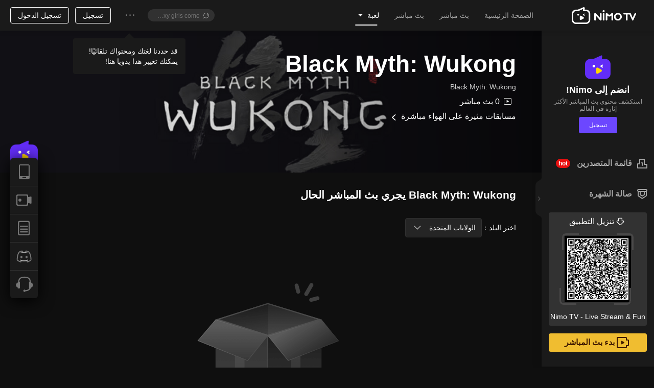

--- FILE ---
content_type: application/javascript; charset=utf-8
request_url: https://www.nimo.tv/nms/50283.ef3eef2ea04e3245.js
body_size: 10432
content:
"use strict";(self.webpackChunknimo_web_frontend=self.webpackChunknimo_web_frontend||[]).push([[50283],{50283:function(e,o,s){s.r(o),o.default={no_data:"لا يوجد بيانات",yes:"تأكيد",diamond:"ألماس",accountDisabled:"تم حظر حسابك",logExpire:"انتهت صلاحية تسجيل الدخول",netError:"خطأ في الشبكة",fail:"فشل!",success:"نجاح!",serviceError:"خطأ في الخادم",unfollow:"الغاء المتابعة",gift_consume_failed:"فشل إرسال الهدية.",gift_consume_success:"نجاح في إعطاء الهدية",editFailed:"فشل!",editDone:"نجاح!",tooFrequent:"عملياتك متكررة جدا",comingSoonNew:"لا يدعم الإصدار الحالي عرض هذا المحتوى ، يرجى التحديث لعرضه.",pageNotExist:"الصفحة لم تعد موجودة.",negate:"لا",correct:"نعم",noLiveBroadcast:"لا يوجد بث مباشر حاليًا.",newMessages:"رسائل جديدة",userAgreement:"اتفاقية المستخدم",over:"قد انتهى",live:"بث مباشر",yesterday:"الامس",selectContent:"اختيار محتوى البث المباشر",followedNum:"%s0 متابعون",rule:"قواعد",roomShareDescription_A:"%s1 يبث مباشر حاليًا عن %s0, العثور على روعة لا حدود لها في Nimo TV",roomShareDescription_B:"لقد تلقيت دعوة من %s0. تعال لنلعب %s1 معًا!",hour:"ساعة",minute:"دقيقة",day:"أيام",privacyPolicy:"سياسة الخصوصية",back:"السابق",roomManager:"مشرف لغرفتي البث المباشر",confirm:"تأكيد",more:"أكثر بث مباشر",cancelFollow:"أنت لا تريد متابعة لي؟",reportText:"الإبلاغ",shareText:"مشاركة ل",titles:{index:"مجتمع NimoTV-أعلى الألعاب، تعرف على أشخاص جدد ودردش عبر الإنترنت",lives:"بث مباشر الآن - شاهد البث المباشر للألعاب والترفيه | Nimo TV",games:"بث مباشر لألعاب الكمبيوتر والهاتف المحمول | Nimo TV",game:"%s0 بث مباشر الآن - شاهد مقاطع فيديو لعبة %s1 على Nimo TV",room:"%s1 %s0 فيديو البث المباشر- شاهد %s2 يلعب %s3 | في Nimo TV",seo_recharge:"مركز إعادة الشحن- Nimo TV",anchorLevel:"مستواي",clip:"%s0 شاهد - شاهد مقاطع فيديو قصيرة ل%s1 على Nimo TV",article:"%s0 - %s1 - معلومات استراتيجية اللعبة - Nimo TV",gamearea:"%s0 مركز الألعاب - %s1 الأخبار والإستراتيجي |  من Nimo TV",fansClub:"مجموعتي المشجعين",bannedAdmin:"مشرف",video:"%s - شاهد أفضل بث مباشر لـ %s  وأعد تشغيله على Nimo TV",starroom:"%s0 بث مباشر - الدردشة بالشات مع %s0 الآن | Nimo TV",user:"تصفح %s0 جميع مقاطع فيديو البث المباشر للألعاب | Nimo TV",matchroom:"%s0  بث مباشر - شاهد بطولة %s1 على Nimo TV",activityCenter:"مركز الأحداث",activityDetails:"Activity details",audioRoomBanList:"ممنوع الاتصال",userLevel:"مستوى المستخدم",myUserLevel:"مستوى المستخدم الخاص بي",socialLink:"سوشيال ميديا",video1:"%s0 - %s1 %s2  شاهد أقوى مقاطع Nimo TVبطولات الرياضات الإلكترونية & وإعادة تشغيلها"},descriptions:{room:"استمتع بالبث المباشر لـ %s0 على Nimo TV. شاهد %s0 العب %s1 وتحدث مع المشجعين الآخرين. استمتع بمزيد من المرح واكتسب المزيد من مهارات اللعب الآن!",games:"اكتشف جميع فئات بث مباشر الألعاب على Nimo TV. شاهد بث الألعاب عبر الإنترنت، بما في ذلك أشهر ألعاب الكمبيوتر والهواتف المحمولة على Nimo TV.",gamearea:"Nimo TV هي منصة مهنية للبث المباشر الالعاب التي تجمع بين عشاق الألعاب العالميين. نتزود المستخدمين فيديو الألعاب وأدلة الرياضة إلكترونية والألعاب الشعبية: Fortnite و AOV و ROV و League of Legends و PUBG وكثير غيرها!",user:"تصفح جميع مقاطع فيديو البث المباشر لـ %s0 على Nimo TV. شاهد %s1 ومزيد من مقاطع البث المباشر للعبة %s2 الآن.",replaylist:"تصفح إعادة تشغيل البث المباشر الكامل لـ%s0على Nimo TV. تحقق من إعادة التشغيل الكامل %s1و%s2 و %s3 ، واطلع على البث المباشر الذي فاتك.",cliplist:"تصفح مقاطع القصيرة لـ%s0 على Nimo TV. شاهد لحظات رائعة عن %s1 و%s2و %s3 والتي ربما فاتتك.",video:"شاهد البث المباشر لـ %s  والإعادة الكاملة للبث والأحداث البارزة على Nimo TV. تابع اللحظات الرائعة التي فاتتك الآن!",ranks:"يُظهر للمتصدرين Nimo TV أفضل 100 مذيعون مع أكثر الهدايا وأعلى 100 مشاهد قدموا أكثر الهدايا.",match:"تصفح جميع بطولات الرياضات الإلكترونية الحية الشهيرة esports على Nimo TV. تحقق من جداول المباريات والإشعارات والنتائج، ولا تفوت أي مباراة! ابحث عن المباريات والتحديات في Mobile Legends و PUBG Mobile و Free Fire وغيرها من الألعاب الشهيرة الآن!",starroom:"استمتع بالبث المباشر لـ %s1 على Nimo TV. شاهد %s0 أظهر المواهب ودردش مع المعجبين الآخرين في جميع أنحاء العالم. انضم إلى الحفلة الآن!",matchroom:"شاهد البث المباشر لـ%s0  على Nimo TV. ناقش دوريات وبطولات%s1 مع عشاق الرياضة الإلكترونية الآخرين في الوقت الحقيقي وادعم فريقك المفضل الآن!",index:"Nimo TV هو أفضل مجتمع للبث المباشر الاجتماعي لمشاهدة البث المباشر المثير أو البث المباشر للعبة أو إجراء محادثة مجانية. شارك في التفاعلات في الوقت الفعلي أو في الدردشة المرئية عبر الإنترنت",clip:"شاهد مقاطع قصيرة لـ%s0 عن %s1 على Nimo TV. استمتع بلحظات رائعة في البث المباشر التي ربما فاتتك.",game:"Nimo TV هو أفضل مجتمع مباشر للألعاب التفاعلية. انطلق مباشرة أو شاهد المحادثات الفكاهية والعمليات ذات الدرجات العالية لمشغل الألعاب (ALZ3EEM,WASSIMOS)، وانضم إلى الدردشات الاجتماعية عبر الإنترنت",lives:"Nimo TV هو أفضل مجتمع للبث المباشر الاجتماعي لمشاهدة البث المباشر المثير أو البث المباشر للعبة أو إجراء محادثة مجانية. شارك في التفاعلات في الوقت الفعلي أو في الدردشة المرئية عبر الإنترنت"},guidefollowedbtn:"متابع",sensitiveWord:"حظر الكلمات الحساسة",loginGuide:{onlineNotMatchTip:"هل تريد الدردشة مع %s ؟",onlineMatchTip:"هل تريد التعبير عن دعمك لفريقك المفضل؟",offlineTip:"هل تريد التحدث إلى المشاهدين الآخرين!",staticTip:"تسجيل الدخول للمشاركة في الدردشة الحية",anchorTip:"لقد كنت هنا لبعض الوقت ... لماذا لا تقول شيئًا؟",loginAndReply:"تسجيل الدخول والرد"},pcGame:"ألعاب الكمبيوتر",mobileGame:"ألعاب الهاتف",containSensitiveWords:"تحتوي على كلمات حساسة",diamondTopUp:"رصيد ألماس غير كافي، يرجى إعادة شحنها",replay:"يجري إعادة البث",gotIt:"عرفت",last_24h:"في آخر 24 ساعة",last_7day:"في آخر 7 أيام",country_global:"عالمي",country_br:"البرازيل",country_id:"الأندونيسيا",country_in:"الهند",country_mx:"المكسيك",country_vn:"فيتنام",country_th:"تايلاند",country_ph:"الفلبين",country_us:"الولايات المتحدة",rank:"قائمة المتصدرين",games:"ألعاب",ylGames:"تسلية",roomNotExist:"غرفة البث المباشر غير موجودة",toHomePage:"العودة إلى الصفحة الرئيسية",refresh:"تحديث",follow:"متابعة",followed:"متابع",replay2:"يجري إعادة البث",all:"الكل",end:"قد انتهى",return:"عودة",submit:"إرسال",cancel:"إلغاء",edit:"تعديل",delete:"حذف",add:"إضافة",country_eg:"الشرق الأوسط",country_tr:"تركيا",emoticonSendFailedTips:"لم يتم استلام هذا الملصق. يرجى حذفه وإرسال مرة أخرى.",videoInfo:"معلومات الفيديو",shareTitle:"دعونا ندعو أصدقائك لمشاهدته!",liveChannelAddress:"عنوان غرفة البث المباشر",playerAddress:"عنوان المشغّل",genericCode:"رمز عام",copyLink:"انسخ الرابط",copiedSuccessfully:"نجاح في النسخ",copy:"نسخ",followBeyondLimit:"فشل في المتابعة، وصلت الحد الأقصى لقائمة المتابعين.",followFail:"فشل في المتابعة!",deleteConfirm:"الحذف سيكون لا رجعة فيه، تأكيد من الحذف؟",roomGiftBlankText:"عرشي لا يزال فارغاً, تعال وأصبح رقم 1 الخاص بي!",recharge:"شحن الرصيد",clan:"العائلة",knowClanRecruitment:'انقر لعرض تفاصيل عن "توظيف العائلة"',dashboard:"لوحة القيادة",tutorials:"دليل البث المباشر",downloadStreamTools:"تنزيل أدوات البث المباشر",completeInfo:"اكمال معلومات للبث",getStreamUrl:"الحصول على URL البث وبدء البث المباشر",step1:"الخطوة الأول",step2:"الخطوة الثانية",step3:"الخطوة الثالثة",mobileBroadcast:"بدء البث باستخدام الهاتف",downloadStreamApp:"تنزيل تطبيق لبدء البث",completeInfoTips:"يرجى اكمال معلومات البث المباشر أولاً.",quickOperate:"تشغيل سريع",editInfo:"تحرير المعلومات",startLottery:"بدء السحب الحظ",startGuess:"بدء المراهنة",startVote:"بدء التصويت",updateInfo:"تحديث المعلومات",updating:"في تحديث",urlModifiedOnce:"يمكن تعديل عنوان URL مرة واحدة فقط",livePreview:"معاينة البث المباشر",offlive:"غير متصل على الانترنت",popularity:"الشعبية الحالية",gems:"مجوهرات",newSubscribe:"متابعين جدد",newFollowers:"مشجعون جديدون",chat:"دردشة",giftRecord:"سجل الهدايا",onTheWay:"المذيع غير متصل حاليًا. دعونا نلقي نظرة على بث مباشر أخر",decreaseClarity:"تقليل الجودة",enterChannel:"ادخل غرفة البث المباشر",reload:"إعادة تحميل",send:"إرسال",switchTo:"التبديل إلى",autoplayNoSupported:"متصفحك لا يدعم التشغيل التلقائي للفيديو",autoplayPlay:"انقر للعب",sendFailed:"فشل في الإرسال",pressEnter:"تحدث معي!",willStartAt:"ستبدأ في",timeBeforeStart:"وقت قبل بداية",subscribe:"اشتراك",subscribed:"المشترك",aboutToStart:"ييبدأ قريبا",liveNow:"يجري بث المباشر",rerun:"يجري إعادة البث",loading:"يجري تحميل",play:"بدء",pause:"وقفة",mute:"كتم الصوت",unmute:"إعادة الصوت",changeRate:"تغيير جودة الفيديو",disableBullet:"أغلاق التعليق",enableBullet:"فتح التعليق",fullscreen:"ملء الشاشة",exitFullscreen:"الخروج من ملء الشاشة",requestPIP:"مشغّل صغير",exitPIP:"إيقاف المشغّل الصغير",videoNotPublishYet:"لم يتم نشر الفيديو ...",original:"اللوحة الأصلية",offlineAndToHomepage:"المذيع لم يأتي الآن، يمكنكم الانتقال إلى صفحته الرئيسية لمشاهدة الفيديو.",goNow:"انتقل الان",recommend:"توصية",offlineAndShowVideoList:"المذيع غير متواجد الآن، يمكنكم مشاهدة فيديوهاته",enableTheater:"وضع المسرح",disableTheater:"الخروج من وضع المسرح",videoReviewing:"الفيديو في المراجعة",videoReviewDidNotPass:"الفيديو فشل في المراجعة.",theaterModeTips:"وضع المسرح متاح الآن! انقر فوق الزر أدناه لتجربة العرض المخصص!",bulletScreenPosition:"موقع",bulletScreenFontSize:"حجم الخط",bulletScreenSpeed:"سرعة",bulletScreenOpacity:"عتامة",downloadCodeTips:"مسح رمز الQR لتنزيل",myFollow:"متابعتي",broadcast:"بدء بث المباشر",game:"ألعاب",goLiveopen:"مركز البث المباشر",historytext:"لا شيء لرؤيته هنا",home:"الصفحة الرئيسية",liveshow:"بث مباشر",login:"تسجيل الدخول",loginouttext:"هل أنت متأكد من تسجيل الخروج؟",no:"إلغاء",noData:"لا شيء لرؤيته هنا",personal:"مركز شخصي",register:"تسجيل",signout:"تسجيل الخروج",downloadBtnText:"افتح التطبيق",global:"عالمي",today:"اليوم",earlier:"أبكر",selectContentDes:"قم بتغيير محتوى البث المباشر فقط",selectLangDes:"قم بتغيير لغة الموقع فقط",myMessage:"رسائلي",cookiePolicy:"سياسة cookie",downloadApp:"تنزيل التطبيق",historyRecords:"سجلات",langText:"لغة",contentText:"محتوى",langSettingTips:"قد حددنا لغتك ومحتواك تلقائيًا! يمكنك تغيير هذا يدويا هنا!",darkMode:"الوضع الليلي",darkSelectedTip:"انقر هنا للتبديل إلى الوضع الليلي!",darkUsingTip:"يتم تمكين الوضع الليلي ،يمكن تعديل الإعدادات هنا!",category:"أصناف",hot:"صنف شعبي",viewAll:"عرض الكل",noHotData:"لا يوجد صنف شعبي الآن",oldHomepage:"التبديل إلى الصفحة الرئيسية القديمة",newHomepage:"التبديل إلى الصفحة الرئيسية الجديدة",switchHomepageVersion:"التبديل تلقائيًا إلى الصفحة الرئيسية الجديدة نيابةً عنك، انقر هنا للتبديل إلى الإصدار القديم",streamer:"المذيع",selfVideoShareTitle:"شارك عملك مع الأصدقاء",JoinEvent:"أدخل الحدث",points:"النقاط",win:"يفوز",search:"بحث",clanIs:"عائلة البث المباشر في قناة نيمو هي الوكالة التي تعمل مع قناة نيمو. لديهم فريق الخدمة المحترف الذي يوفر خدمات البث المباشر لمساعدة المذيع على النيمو.",clanId:"معرف العائلة:%s0",area:"البلد/المنطقة المشغل:%s0",user_seo:{user:"تصفح %s0 جميع مقاطع فيديو البث المباشر للألعاب | Nimo TV",replay:"%s0 إعادة - شاهد إعادة تشغيل الفيديو الكامل ل%s0 على Nimo TV",clip:"%s0 مقاطع - شاهد جميع أهم اللحظات ل%s0 على Nimo TV",boardcast:"Nimo TV- المنصة المهنية لبث المباشر اللعبة",anchorvideo:"مقاطع فيديو %s0 - هيا ألقى نظرة على مقاطع البث المباشر الخاصة بـ %s0 على Nimo TV"},ranks_seo:"المتصدرين لأفضل 100 المذيعين و الغنيين- قناة نيمو",match_all_seo:"البث المباشر لـ Esports  - ألق نظرة على بطولات الرياضات الإلكترونية المباشرة على Nimo TV",search_seo:{total:"Nimo TV- المنصة المهنية لبث المباشر اللعبة",anchor:"Nimo TV- المنصة المهنية لبث المباشر اللعبة",live:"Nimo TV- المنصة المهنية لبث المباشر اللعبة"},type:"الأنواع",time:"الوقت",status:"الحالة",pcBroadcast:"إقامة ببث مع كمبيوتر",tips:"النصائح:",start:"بدء",winnerGetPoints:"سيحصل الفائز على 1/8 من نقاط الخصم",support:"دعم",winDiamonds:"مبروك على الحصول على الماس %s",notWin:"آسف، لم تفوز بأي شيء. أتمنى لك حظًا أفضل في المرة القادمة!",winCoins:"مبروك على الحصول على العملات الذهبية %s",winBalloons:"مبروك على الحصول على بالون %s",winBadge:"مبروك على الحصول على شارة السنة الجديدة",winPhotoBox:"مبروك على الحصول على مربع صورة السنة الجديد",completeGuideProcess:"قد أكملت تعليم التمهيد، ابدأ بثك المباشر الأول الآن!",save:"حفظ",viewHomePage:"عرض الصفحة الرئيسية",contentLang:"لغة المحتوى: %s0",congrat:"مبروك",complete:"اكملت:[%s]",collect:"إستلام",task3:"اتبع مذيع",task4:"مشاركة قناة البث واحدا",task5:"إرسال تعليق في قناة البث",task6:"المشاركة في السحب الحظ مرة واحدة",task7:"المشاركة في الرهان مرة واحدة",task8:"مشاهدة لمدة 7 أيام",task9:"مشاهدة لمدة 60 دقيقة",comingsoon:"هذه المنطقة ليست مفتوحة بعد",last_30day:"الشهرية",shareContent:"<%s> ، انقر على الرابط أدناه",sendLimitTips:"أنت تنشر الكثير. لماذا لا تأخذ راحة ل%s0 ثانية؟",sendLimitMaxLength:"أدخل حتى 100 حرفًا",sendLimitMaxLengthNew:"أدخل حتى %s0 حرفًا",newSubscriber:"مشترك جديد",sendGiftTo:"يرسل %s1 إلى %s0",wantBeRoyal:"%s صرخة ليتواقع الرويال!",royalLaunchTime:"الإطلاق الكبير في 13 يونيو",rules:"قواعد",royal:{currentRoyalLevel:"أنت حاليًا: %s0 (الأيام المتبقية %s1)",currentRoyalLevel1:"أنت حاليًا: %s0",wealthValue4:"قيمة الثروة: %s0، تحتاج إلى %s1 للمستوى التالي",wealthValue1:"قيمة الثروة: %s0",wealthValue2:"تستهلك %s0 أكثر للحصول على %s1",wealthValue3:"تستهلك %s0 أكثر، للحصول على صلاحية لمدة %s1 يومًا",notOpenYet:"مش متاح بعد",wealthDesc:"الهدايا في غضون 30 يومًا: ماسة واحدة = قيمة ثروة واحدة",notOpenTips:'هذا المستوى غير صالح أثناء الحدث. انضم إلى حدث "وصول الإمبراطور" للفوز بالفرصة للحصول على أعلى مستوى من Royal.',privilegeName1:"إشعار الدخول",privilegeDesc1:"بانر دخول حصرية ورسوم متحركة رائعة للدخول، اجعل الجميع يلاحظك",privilegeName2:"الشارة Royal",privilegeDesc2:"يُظهر مستخدمو Royal شارة هوية Royal الفريدة عند التحدث في غرفة البث المباشر",privilegeName3:"إشعار الترقية",privilegeDesc3:"بعد الترقية Royal، سيتم تشغيل رسم متحرك خاص للترقية وبانر الترقية في غرفة البث المباشر",privilegeName4:"بطاقة بيانات Royal",privilegeDesc4:"بطاقة الهوية Royal الحصرية، صفحة معلومات فاخرة، تسلط الضوء على الهوية Royal",privilegeName5:"التعليقات الملون",privilegeDesc5:"عند التحدث في غرفة البث المباشر، استمتع بخلفية دردشة خاصة، وستكون تعليقاتك جذابة أكثر",privilegeName6:"تجنب الحظر",privilegeDesc6:"لدى الهوية المتفوقة، ولا يمكن حظرها في غرفة البث المباشر",privilegeName7:"ترقبوا",privilegeDesc8:"الرويال / المشجعون / المستخدمون يجلسون أولاً",privilegeName8:"قاعة للRoyal",yomeVipDiscount:"أنت VIP لـ Yome. يمكنك الحصول على خصم 15% في 16 يونيو إلى 17 يوليو .",RDiamondDesc1:"أونلي رويال أن تستمتع خصم R الماس. كلما ارتفع مستوى الملكية الخاصة بك، والمزيد من الخصم من R الماس يمكنك التمتع.",rechargeDiscount:"خصم التغذية",checkRDiamondDiscount:"تحقق R الماس مقدار الخصم",privilegeName10:"هدية ملكية",privilegeDesc10:"المستوي العالي من الملكية يمكنه الاستمتاع بصولجان الملكية ، ادعم The Emperor mace لتفجر الهدية في البث المباشر",knightCard:"بطاقه الفارس التجريبيه",wealthValue:"قيمة الثروة",wealthValueDetail:"إن قيمة الثروة متغيرة. يتم حساب قيمة ثروة اليومية عن طريق تتبع عدد من الماس الذي كان المستخدم قد تبرعت في البث المباشر في الايام ال 30 الماضية. 1 الماس = 1 قيمة الثروة.",renewTime:"You have already renewed %s0 times.",wealthValueExpire:"هذا الجزء هو قيمة الثروة التي ستنتهي غدًا (UTC + 0)!",renewTime2:"لقد جددت %s0 مرة ، و %s1 يومًا متبقيًا",conditionOfUse:"عند الشحن ما يصل إلى %s ماسة يمكن الإستخدام",highestReward:"أعلى مكافأة",unactivated:"النظام الملكي غير مفعل",validPeriod:"فترة صالحة",day:"أيام",activate:"تفعيل",renew:"تجديد",return:"يعود",privilegeName9:"كوبون المكافأة",returnTips:"تجديد تكاليف %s0 ألماس وإرجاع %s1 الماس R",purchase:"شراء",title:"ملكي",privilegeDesc0:"سيتلقى مستخدمو Royal كمية مختلفة من R Diamonds وفقًا للمستوى الملكي بمجرد التنشيط. الماس R صالحة في غضون 30 يومًا، وبما يساوي 1: 1 من الماس العادي. يمكن استخدامها فقط لشراء الهدايا. الماس R غير متاح لوظائف أخرى الآن.",privilegeDesc9_1:"بعد تفعيل الملكية، سيتم إصدار كوبونات المكافأة على الفور. الكوبونات صالحة في غضون 10 أيام.",privilegeDesc11:"خلال فترة الصلاحية الملكية، يحصل مستوى المستخدم على مكافأة خبرة بنسبة %s.",purchaseTips:"تأكيد استهلاك %s0 من الماس وشراء %s1 %s2؟",rechargeTips:"رصيد الألماس غير كاف، يرجى الشحن وإعادة الشراء.",useCoupon:"استخدم قسيمة المكافأة",successTips:"تهانينا! تم تفعيل %s0 %s1 ، أصبحت الامتيازات الملكية سارية المفعول. يرجى التحقق",buyOtherTips:"لقد قمت بتنشيط %s0 الملكية، إذا حاولت تنشيط مستويات أخرى من Royal، فسيتم تغطية امتيازات %s1 بامتيازات المستوى الملكي الجديد.",successRenewTips1:"تنتهي صلاحية Royal في غضون %s يومًا، يمكنك الاستمتاع على الفور بسعر التجديد لتمديد الامتيازات الملكية",successRenewTips2:"هل تريد تأكيد استهلاك %s0 ألماس وشراء %s1 %s2؟",successRenewTips:"تهانينا على تجديد %s0 %s1 الملكية، تم تمديد صلاحية الامتيازات الملكية الخاصة بك، يرجى التحقق الآن",congratulationsTips2:"إذا نجح التجديد، فسيتم تمديد الامتيازات الملكية على الفور. سيتم إرجاع الماسات R ذات القيمة المتساوية، وستتلقى كوبون مكافأة في نفس الوقت!",renewNow:"جدد الآن",congratulations:"تهانينا!",congratulationsTips1:"احصل على فرصة للتجديد بخصم في غضون فترة زمنية محدودة!",limitedTips:"تمتع بسعر التجديد المخفض خلال %s.",anchorRewardTips:"ستحصل على %s جواهر زرقاء كمكافآت عندما يقوم المستخدم بتنشيط المتيازات الملكية في غرفة البث الخاصة بك.",royalReward:"المكافأة الملكية",privilegeName0:"R-ألماس",privilegeName12:"تأثيرات الدخول",privilegeName13:"بطاقة الاسم الملكية الحصرية",privilegeName11:"تسريع ترقية مستوى المستخدم",anchorRewardTips1:"قم بتنشيط Royal، ويمكن أن يحصل المذيع على %s جواهر زرقاء كمكافأة.",privilegeDesc9_2:"بعد فتح Royal، سيتم إصدار كوبون خصم الماس X1 من هذا المستوى كل فترة (30 يومًا)",privilegeDesc9_3:"بعد تنشيط تغطية المستويات الملكية الأخرى، سيتم احتساب فترة إصدار كوبونات المكافآت وفقًا لآخر وقت تنشيط؛",notLogin:"لم تقم بتسجيل الدخول",sendByStage:"ترسل علي حسب المرحلة",overDaysTips:"لقد وصل ملكيتك الملكية إلى فترة الصلاحية القصوى البالغة 720 يومًا. التنشيط (التجديد) مرة أخرى لن يطيل فترة الصلاحية. هل تريد متابعة التفعيل (التجديد)؟",activeFailTips:"فشل التفعيل الملكي. الرجاء معاودة المحاولة في وقت لاحق",renewFailTips:"فشل التجديد الملكي. الرجاء معاودة المحاولة في وقت لاحق",networkFailTips:"خطأ في الشبكة. الرجاء معاودة المحاولة في وقت لاحق",privilege:"امتياز",couponOpenDate:"Open date",couponLater:"30 days later"},subscription:"الإشتراك",post_comment:"إرسال التعليقات",give_awary:"يتبرع",vacancy:"يأتي قريبا",participatesuccessfully:"المشاركة بنجاح",downloadNimoPc:"تحميلwindows",facebookUser:"مستخدم فيسبوك",instantKill:"موت مباشر",try:"الرجاء معاودة المحاولة في وقت لاحق",onlyfanmode:"دردشة المشجعين فقط",slowmode:"وضع بطيء",chattingdefault:"إفتراضي",subscribernolimit:"يحتاج المستخدمون إلى الانتظار بين إرسال الرسائل ، ولا يتأثر المشتركون",turnoffslowmode:"تعطيل الوضع البطيء",chatsetting:"إعداد الدردشة",onlyfanmode10min:"لقد كنت في محادثة المشجعين فقط لمدة 10 دقائق",slowmode10min:"لقد كنت في الوضع البطيء لمدة 10 دقائق",myPosition:"موقعي",hotArea:"الشائع",chooseCountry:"اختر البلد",donate:"تبرع",userInfoCard:{royalLevel:"المستوى الملكي",fanClub:"مجموعة المعجبين",people:"%s شخصًا",anchorLevel:"مستوى المذيع",wealthValue:"قيمة الثروة",chat:"دردشة خاصة",setRoomAdmin:"تعيين كمشرف",removeRoomAdmin:"إلغاء المسؤول",ban:"حظر",userWealthValue:"%s wealth value",whatIsWealthValue:"What's wealth value?",wealthValueMes1:"Give diamond gifts, gain wealth value. 1 diamond = 1 wealth value",wealthValueMes2:"Golden beans gift can also increase wealth value, 100 golden beans = 1 wealth value",wealthValueMes3:"Wealth value is counted from 18/12/2020. Wealth value is stored permanently.",richfamily:"عائلة",userLevel:"مستوى المستخدم",mystery_card_describe:"لقد قام هذا المستخدم بتنشيط امتيازات Mysterious Man Suit",mystery_card_detail:"عرض الامتياز"},gainMoreViewsBy:"Gain more viewers by auto-post and multi-stream",hasSubscribed:"الاشتراك",sendGift:"إرسال",chatsharedcombo:"شارك البث المباشر",chatsharedcalltoaction:"مساعدة %s0 لمشاركة القناة",chatshareddashboardcombo:"شارك البث المباشر,أحسنت",socialMedia:"بث متعدد & المشاركة",insufficientGoldBeanBalance:"الفاصوليا الذهبية غير جيدة",seo_description_user:{replay:"تصفح وأعد تشغيل مقاطع البث المباشر كاملة لـ %s0 على Nimo TV. وشاهد مقاطع البث للعبة %s1 ، هيا تابع البث المباشر الذي فاتك الآن.",clip:"تصفح مقاطع البث المباشر القصيرة لـ %s0 على Nimo TV. شاهد اللحظات الرائعة ولا تفوت البث المباشر للعبة %s1.",anchorvideo:"تصفح مقاطع فيديو البث المباشر التي تم تحميلها بواسطة %s1 على Nimo TV. شاهد مقاطع فيديو %s2 للستريمر الشهير%s0، واطلع على اللحظات الرائعة التي فاتتك الآن."},details:"تفاصيل",dismiss:"تجاهل",forbidden_failed:"لا يمكن إكمال الطلب لأنه تم حظر\nالمستخدم.",check:"التحقق من",match_center_all_seo:"شاهد البث المباشر ومقاطع الفيديو لـ Esports Match عبر منصة | Nimo TV",match_center_item_seo:"%s0 بث مباشر لـ Esports - مشاهدة\n%s0 بث مباشر لأقوى مقاطع فيديو للمباريات على Nimo TV",contributors:"المساهمون",sendAMessage:"ارسل رسالة",audioRoomBan:{bannedToConnect:"ممنوع الاتصال",allowToConnect:"السماح بالاتصال",banHowLong:"كم من الوقت يجب أن يتم منعه من الاتصال؟",makeSureLiftTheBan:"هل أنت متأكد أنك تريد رفع الحظر؟",bannedMin:"يحظر عليك الاتصال لانتهاك القواعد. سيتم رفعه بعد %s دقيقة.",bannedHour:"يحظر عليك الاتصال لانتهاك القواعد. سيتم رفعه بعد %s ساعة.",bannedDay:"يحظر عليك الاتصال لانتهاك القواعد. سيتم رفعه بعد %s يومًا.",ban:"حظر",banning:"الحظر:",banState:"حظر",banListTips:"ملاحظة: المستخدمون الذين تم رفعهم لن يظهروا في القائمة.",banListRecordTips:"ملاحظة: اعرض فقط سجلات العملية لآخر 90 يومًا.",banByStreamerMin:"تم حظر %s0 من الاتصال بواسطة المشغل لمدة %s1 دقيقة.",banByStreamerHour:"تم حظر %s0 من الاتصال بواسطة المشغل لمدة %s1 ساعة.",banByStreamerDay:"تم حظر %s0 من الاتصال بواسطة المشغل لمدة %s1 يومًا.",banByAdminMin:"تم حظر %s0 من الاتصال بكتم بواسطة مشرف البث %s1 لمدة %s2 دقيقة.",banByAdminHour:"تم حظر %s0 من الاتصال بواسطة مشرف البث %s1 لمدة %s2 ساعة.",banByAdminDay:"تم حظر %s0 من الاتصال بمشرف البث %s1 لمدة %s2 يومًا."},noticableComment:"رسالة لافتة للنظر",noticableCommentDiamond:"%s ماسة لكل تعليق",noticableCommentTips:"أرسل تعليقًا ملحوظًا لجذب الانتباه من اللافتات والمشجعين.",joinLive:"الانضمام للبث",payChat:{differencesOfPayChatMode:"سعر مختلف لأسلوب الرسالة المختلف، ومدة بقاء رسالتك مختلفة أيضًا!",sendPayChatMes:"إرسال رسائل لافتة للنظر",displayTime:"العرض: %s0 ث"},agree:"أوافق",onChatbotTip:"نجاح إعادة البث！ افتح Chatbot لاستخدام Nimo bot ومساعدتك على تنمية مجتمعك هنا!",operateFail:"فشلت العملية",party:"Party",liveSchedule:"الجدول الزمني للبث",user:"المستخدم",insuffcientBalance:"الرصيد غير كاف",clipsLimit1:"فقط شاهد مقاطع من الأشهر الثلاثة الماضية",blockedWithPersonalPage:"لقد تم حظرك من قبل الطرف الآخر ولا يمكنك عرض الصفحة الشخصية له",blockedWithLivePage:"لقد تم حظرك ولا يمكنك مشاهدة البث المباشر له / لها",blockedWithCommonOperation:"لقد تم حظرك ولا يمكنك إجراء هذه العملية.",blockedWithFollow:"لقد تم حظرك ولا يمكنك متابعة هذا/هذه المذيعة",video_related_streamer:"فيديو متعلق %s",schedule_success:"تم جدولته بنجاح",containSensitiveReEdit:"يحتوي المحتوى على كلمات حساسة، يرجى إعادة التحرير",sharePunishTips:"The channel is suspected of violating streaming regulations. Please try again later",guardianMesToday:"رسالة الوصي الحصرية اللافتة للنظر ، يمكن اليوم إرسال %s من المقالات",terminateAccount:"إلغاء الحساب",login_tips2:"تسجيل الدخول لرفع مستوى تجربتك",loginToViewPlayback:"قم بتسجيل الدخول لمشاهدة الفيديو كاملا",tryOutViewPlayback:"مشاهدة تجريبية لمدة 5 دقائق، قم بتسجيل الدخول لمشاهدة الإعادة كاملة",loginToViewHDLive:"قم بتسجيل الدخول لمشاهدة البث المباشر عالي الدقة مجانًا",loginToSendBarrage:"قم بتسجيل الدخول لنشر تعليقات/تعليقات نقطية",loginToClaimRewards:"قم بتسجيل الدخول للحصول على المكافآت اليومية",clickToLogin:"انقر لتسجيل الدخول",tryOutOverTipsForPlayback:"انتهت المشاهدة التجريبية. قم بتسجيل الدخول لمشاهدة الفيديو كاملا.",select_date:"حدد تاريخ",banToast:"لقد تم إدراجك في القائمة السوداء بسبب المبالغ المستردة أو الانتهاكات ، ويُحظر عليك استخدام هذه الوظيفة لمدة 3 أشهر.",followSuccess:"نجاح في المتابعة",pushStreamBIndPhoneTips:"اربط رقم هاتفك للحصول على رابط البث>",goBind:"اذهب للربط",vnBindPhoneTips:"وفقا للقوانين واللوائح ذات الصلة ، يجب عليك ربط رقم هاتفك المحمول لمواصلة استخدام الوظيفة الكاملة",bindPhone:"ربط برقم الهاتف"}}}]);

--- FILE ---
content_type: application/javascript; charset=utf-8
request_url: https://www.nimo.tv/nms/93434.b6ff4064ddebc61d.js
body_size: -40
content:
"use strict";(self.webpackChunknimo_web_frontend=self.webpackChunknimo_web_frontend||[]).push([[93434],{93434:function(e,n,t){t.r(n),n.default={net_err:"خطأ في الشبكة الحالية ، يرجى المحاولة مرة أخرى لاحقًا"}}}]);

--- FILE ---
content_type: application/javascript; charset=utf-8
request_url: https://www.nimo.tv/nms/43531.3af7f106b7c0333e.js
body_size: 1851
content:
"use strict";(self.webpackChunknimo_web_frontend=self.webpackChunknimo_web_frontend||[]).push([[43531],{65912:function(e,s,a){a.r(s),s.default={"100Minutes":"الحد اليومي: 100 دقيقة",GetFirstBadge:"حصلت على شارة المعجبين الأولى، +%s EXP",FirstEditVedio:"تم تحرير مقطع الفيديو الأول +%s EXP",Posted:"تم نشر أول تحديث للحالة، +%s EXP",FirstSend:"تم إرسال الهدية الأولى، +%s EXP",FirstCharge:"اكتملت عملية الشحن الأولى، +%s EXP",HasNotifi:"تم منح أذونات الإشعارات، +%s EXP",HasFllow:"تمت متابعة 10 من مذيعي البث مباشر، +%s EXP",FirstComment:"أول تعليق على البث المباشر، +%s EXP",HasWatch:"تمت مشاهدة 10 بثوث من البث مباشر، +%s EXP",HasUpload:"تم رفع الصورة الشخصية، +%s EXP",HasReg:"تم تسجيل الحساب، +%s EXP",Claimed:"تم الحصول عليه",GODone:"غير مكتمل",GO:"Go",Share:"مشاركة غرفة البث المباشرة",Send:"أرسل هدايا",Watch:"شاهد فيديو المكافأة",WatchTime:"مدة المشاهدة المباشرة",GetFirstBadge_01:"احصل على شارة المعجبين الأولى",FirstEditVedio_01:"أكمل مقطع الفيديو الأول",Posted_01:"نشر تحديث الحالة الأول",FirstSend_01:"إرسال الهدية الأولى",FirstCharge_01:"قم بالشحن لأول مرة",HasNotifi_01:"تمكين أذونات الإشعارات",FirstComment_01:"اول مرة يتم فيها التعليق على البث المباشر",HasWatch_01:"شاهد 10 بثوث مباشرة",HasFllow_01:"اتبع 10 من المذيعين المثيرين للإهتمام",HasUpload_01:"تحميل الصورة الشخصية",HasReg_01:"تسجيل حساب",DailyTasks:"المهام اليومية",NewcomerTasks:"مهام المستخدمين الجدد",Check_in:"تسجيل الدخول",Limited_Time:"وقت محدود",Check_in_Bonus:"مكافأة تسجيل الدخول",Check_Tip:"مع وجود %s يوماً من تسجيل الدخول بالفعل، فإن الاستمرار غداً سيجلب لك %s",Check_Success:"تم تسجيل الدخول بنجاح",TryItNow:"جرب الآن",DAILY01:"مشاركة غرفة بث مباشر واحدة = EXP + 1، حتى EXP + 3 يوميًا",DAILY02:"شاهد فيديو واحد = EXP + 30، حتى EXP + 90 يوميًا",DAILY03:"اشحن 1 \uD83D\uDC8E = EXP + 1، حتى EXP + 1,000,000 يوميًا",DAILY04:"شاهد لمدة دقيقة واحدة = EXP + 1، حتى EXP + 100 يوميًا.",DAILY05:"شاهدت فيديو مكافأة، +%s EXP",lastday:"اليوم الأخير من العرض لفترة محدودة، أكمل تسجيل الدخول لتحصل على %s.",DAILY03_fix:"1 \uD83D\uDC8E = EXP + 10",EDailyClip:"قم بتحرير مقطع واحد أو تحميل مقطع فيديو واحد",EDailyClipDesc:"تم نشر 1 فيديو اليوم +10 خبرة",EDailyFollow:"اتبع مذيع البث المباشر",EDailyFollowDesc:"تمت متابعة 1 مذيع بث مباشر +2 خبرة، بحد أقصى +6 خبرة يوميًا",EDailySendMessage:"تحدث في دردشة البث المباشر",EDailySendMessageDesc:"تحدث في دردشة البث المباشر +2 خبرة، بحد أقصى +6 خبرة يوميًا",EDailySendHeart:"إرسال القلوب في البث المباشر",EDailySendHeartDesc:"تم إرسال قلب واحد +1 خبرة، بحد أقصى +6 خبرة يوميًا",EDailyFansGroup:"احصل على 1 شارة معجبين أو ترقية مستوى شارة المعجبين",topondailytasktip:"%s*300 & 20exp，3 times a day",downloadTips1:"قم بتنزيل التطبيق واحصل على ما يصل إلى %s0%s1",downloadTips2:"كلما زاد عدد التطبيقات التي تقوم بتنزيلها، زادت المكافآت التي تحصل عليها",goReceive:"اذهب",days:"مع %s يومًا من تسجيلات الدخول بالفعل",obtained:"مبروك الفوز",priviledge:"امتيازات مستوى المستخدم",surp:"مفاجأة",Grand:"الجائزة الكبرى",bonus:"مكافأة",receivedFailed:"فشل الاستلام ، خطأ في الشبكة",checkFailed:"Failed to claim because another same account or device has already claimed the reward.",close:"غلق",startgame:"ابدأ اللعبة المجانية",YACT:"أنت تقوم بإكمال المهام",DTWB:"أكمل المهام، واربح جوائز كبيرة!",earnopp:"اكسب فرصًا للحصول على:",watch2room:"مشاهدة بثين في صالة العرض",watch5minute:"مشاهدة 5 دقائق من البث المباشر",firdtPlay:"أول رهان في اللعبة اليوم",sendGift:"أول هدية ماسية تُرسل اليوم",charge:"أول عملية شحن اليوم",watch:"لكل دقيقة مشاهدة (بحد أقصى 100 دقيقة يوميًا)",send1:"لكل هدية ماسية يتم إرسالها",getGame:"لكل 10 ماسات / 1000 حبة ذهبية تُنفق في الألعاب",getSuccess:"نجاح! تابع واسحب جائزتك!",getFail:"فشل في الاستلام، يرجى المحاولة مرة أخرى",get:"مبروك! لقد ربحت:",noTime:"انتهت المحاولات! أكمل المهام للحصول على محاولات جديدة.",newRule3:"قواعد",newRule1:"1.مدة صلاحية إطار الصورة، الميداليات، والمكافآت الأخرى هي 24 ساعة",newRule2:"2.سيتم حظر الأشخاص الذين يغشون من المشاركة في الحدث",moreLive:"لا مزيد من العروض المباشرة",limit:"1 min=1 Exp"}}}]);

--- FILE ---
content_type: application/javascript; charset=utf-8
request_url: https://www.nimo.tv/nms/32397.6dd24334c13b6830.js
body_size: 1934
content:
"use strict";(self.webpackChunknimo_web_frontend=self.webpackChunknimo_web_frontend||[]).push([[32397],{32397:function(e,i,o){o.r(i),i.default={birthday:"عيد الميلاد",Agreement:"يرجى وضع علامة موافقة على اتفاقية المستخدم",verifyCodeSent:"تم إرسال رمز التحقق",confirm:"تأكيد",enterMobileNumber:"إدخال رقم الهاتف",enterPassword:"ادخال كلمة المرور",login:"تسجيل الدخول",register:"تسجيل",forgotPassword:"نسيت كلمة المرور",thirdLoginNote:"يمكنك أيضًا تسجيل الدخول باستخدام هذه الطرق.",send:"إرسال",passwordNote:"يجب أن تتكون كلمة المرور من ٦-٢٠ حرفًا و رقمًا",loginWithAgreeTo:"تسجيل الدخول يعني موافقتك على",registerWithAgreeTo:"التسجيل يعني موافقتك على",userAgreement:"اتفاقية المستخدم",resetPassword:"إعادة تعيين كلمة المرور",enterNewPassword:"ادخال كلمة المرور الجديدة",submit:"إرسال",loginSuccess:"نجاح في الدخول",invalidMobileNumber:"خطأ في تنسيق رقم الهاتف",incorrectPhoneOrPassword:"خطأ في رقم الهاتف المحمول أو كلمة المرور",cannotLogin:"لا يمكن للحساب تسجيل الدخول أو التسجيل",networkError:"خطأ في الشبكة",otherError:"أخرى [%s]",userExists:"المستخدم موجود بالفعل",frequentOperation:"التشغيل متكرر جدًا ، يرجى إعادة المحاولة لاحقًا",sendFailed:"فشل في الإرسال",registerSuccess:"نجاح في التسجيل",registerFailed:"فشل في التسجيل",incorrectPassword:"خطأ في تنسيق كلمة المرور",enterVerifyCode:"يرجى إدخال رمز التحقق",incorrectVerifyCode:"خطأ في رمز التحقق",regainVerifyCode:"يرجى إعادة الحصول على رمز التحقق",done:"نجاح!",failed:"فشل!",mustDifferentPassword:"كلمة المرور الجديدة لا يمكن أن تكون نفس كلمة المرور الأصلية",bindMobile:"الهاتف الخلوي",notBindMobile:"غير ملزمة",toBindMobile:"اذهب للربط",bindMobileBtn:"ربط",bindMobileSuccess:"ربط بنجاح",bindMobileFail:"فشل ربط",loginByPhone:"تسجيل الدخول برقم الجوال",registerByPhone:"تسجيل برقم الجوال",loginByPlatform:"تسجيل الدخول من المنصة الخارج",getSmsCode:"حصول على رمز التحقق",platformLoginInfo:"تسجيل الدخول كـ %s0",goToLogin:"الحساب مسجل، انتقل إلى تسجيل الدخول",signup_write_birth:"يرجى ملء تاريخ ميلادك",signup_account_create_poppup:"عذرًا، يجب أن يكون عمرك 18 عامًا على الأقل لإنشاء حساب.",signup_account_agreement:"يرجى الرجوع إلى %s0 لمزيد من المعلومات.",signup_account_agreement2:"شروط الخدمة",signup_birth_wrong:"يوجد خطأ في تاريخ الميلاد الذي ملأته .",signup_birth_date:"تاريخ الولادة",signup_birth_finish:"إكمال",streamingAgreement:"اتفاقية المذيع",getCodeAgain:"مرة أخرى",loginFail:"فشل في تسجيل الدخول. يرجى المحاولة مرة أخرى.",plsCloseBloker:"يرجى إغلاق حاجب النوافذ المنبثقة وإعادة المحاولة",newPageLogin:"سيتم عرض شاشة تسجيل الدخول كنافذة منفصلة",newPageLoggingIn:"تسجيل الدخول من النافذة المنفصلة",clickAgain:"من فضلك اضغط علي زر %s لتسجل الدخول بعد التحقق من هويه الحساب .",loginWithAgreeTovarible:"تسجيل الدخول يعني أنك توافق على %s0 و%s1.",registerWithAgreeTovarible:"التسجيل يعني موافقتك على %s0 و%s1.",useragreement:"اتفاقية المستخدم",policyagreement:"سياسة الخصوصية",authAndLogin:"تسجيل الدخول والتفويض",authAndRegister:"تسجيل جديد وتفويض",authAndSubmit:"إرسال وتفويض",bindPhoneTips:"إذا تم تسجيل الدخول إلى حسابك من خلال منصة شريكة، فالرجاء الانتقال إلى NimoTV لربط رقم هاتفك وتسجيل الدخول مرة أخرى",loginWithAgreeTovaribleForAuth:"تسجيل الدخول يعني أنك توافق على %s0 و %s1 و %s2.",registerWithAgreeTovaribleForAuth:"يتطلب تسجيل حساب أن تقرأ وتوافق على %s0 و %s1 و %s2.",streamerAgreement:"اتفاقية خدمات البث",clickAuthDesc:"سيسمح النقر على إذن لـ %s بما يلي:",clickAuthDesc1:"عرض الصورة الرمزية لقناتك واللقب ومفتاح البث والبث المباشر نيابة عنك",clickAuthDesc2:"قم بتحديث عنوان قناتك واللعبة ولغة البث المباشر",clickAuthDesc3:"يطلب هذا التطبيق معلومات حساب NimoTV العام الخاص بك",afterAuthDesc1:"بعد النقر فوق تفويض، ستتم إعادة توجيهك إلى: //nimo.tv ، موقع ويب مضمون:",afterAuthDesc2:"لا تملكها أو تديرها NimoTV",onlyTrustToClickAuth:'انقر فوق "تفويض" فقط إذا كنت تثق في %s.',authDetailDesc:'بالنقر فوق تفويض، فأنت تسمح بمشاركة المعلومات والوصول إلى الحساب المذكورة أعلاه مع %s وتسمح لكل من %s و NimoTV باستخدام معلوماتك وفقًا لشروط الخدمة وإشعارات الخصوصية الخاصة بكل منهما. يمكنك إبطال هذا التفويض في أي وقت من صفحة "الاتصالات" الخاصة بك.',thisApp:"هذا التطبيق",registerExp:"تم تسجيل حسابي بنجاح! + %s خبرة",deleteAccount:"قم بتوقيف الحساب",loginYandex:"Yandex",loginVK:"VKontakte",go_to_app_login:"لا يمكنك تسجيل الدخول؟ انتقل إلى تسجيل الدخول عبر التطبيق >",go_to_default_browser:"لا يمكنك تسجيل الدخول؟ افتح المتصفح الافتراضي الخاص بك >",copy_ok_to_open_browser:"تم نسخ الرابط بنجاح. يرجى الانتقال إلى المتصفح الافتراضي لفتحه."}}}]);

--- FILE ---
content_type: application/javascript; charset=utf-8
request_url: https://www.nimo.tv/nms/runtime.home.spa.b43255342f402e84.js
body_size: 17864
content:
!function(){"use strict";var e,a,c,d,f,b,o,r,t,n={},i={};function m(e){var a=i[e];if(void 0!==a)return a.exports;var c=i[e]={id:e,loaded:!1,exports:{}};return n[e].call(c.exports,c,c.exports,m),c.loaded=!0,c.exports}if(m.m=n,m.amdD=function(){throw Error("define cannot be used indirect")},m.amdO={},e=[],m.O=function(a,c,d,f){if(c){f=f||0;for(var b=e.length;b>0&&e[b-1][2]>f;b--)e[b]=e[b-1];e[b]=[c,d,f];return}for(var o=1/0,b=0;b<e.length;b++){for(var c=e[b][0],d=e[b][1],f=e[b][2],r=!0,t=0;t<c.length;t++)(!1&f||o>=f)&&Object.keys(m.O).every(function(e){return m.O[e](c[t])})?c.splice(t--,1):(r=!1,f<o&&(o=f));if(r){e.splice(b--,1);var n=d();void 0!==n&&(a=n)}}return a},m.F={},m.E=function(e){Object.keys(m.F).map(function(a){m.F[a](e)})},m.n=function(e){var a=e&&e.__esModule?function(){return e.default}:function(){return e};return m.d(a,{a:a}),a},c=Object.getPrototypeOf?function(e){return Object.getPrototypeOf(e)}:function(e){return e.__proto__},m.t=function(e,d){if(1&d&&(e=this(e)),8&d||"object"==typeof e&&e&&(4&d&&e.__esModule||16&d&&"function"==typeof e.then))return e;var f=Object.create(null);m.r(f);var b={};a=a||[null,c({}),c([]),c(c)];for(var o=2&d&&e;"object"==typeof o&&!~a.indexOf(o);o=c(o))Object.getOwnPropertyNames(o).forEach(function(a){b[a]=function(){return e[a]}});return b.default=function(){return e},m.d(f,b),f},m.d=function(e,a){for(var c in a)m.o(a,c)&&!m.o(e,c)&&Object.defineProperty(e,c,{enumerable:!0,get:a[c]})},m.f={},m.e=function(e){return Promise.all(Object.keys(m.f).reduce(function(a,c){return m.f[c](e,a),a},[]))},m.u=function(e){return""+(({272:"shared.room.LinkMic",1721:"shared.room.bullet-screen-dvp",2290:"FansGroupLevelUpSpecialGift",2337:"AnchorFloatControl",2801:"shared.room.room-chat-box",3560:"shared.room.chatroom",3751:"GiftReminderAnimation",4779:"StarTeamRoomLazyLoadComponents",7614:"shared.room.PickMe",7781:"FansGroupRewardsDaily",8007:"apk-model",8155:"shared.room.follow-guide",10450:"fan-club-card",11235:"components.iframe",11423:"mkt-room",12287:"FansGroupLevelUp",12402:"svga-player",13057:"index",14806:"page404",15876:"games",15989:"index-card-list",17671:"match-list",20783:"HyUDBWebSDK",21609:"match-team-intro",21632:"room-player",21684:"shared.room.LoginGuidePanel",22213:"shared.room.RightBottomEntrys",22707:"m-family-home",23697:"MatchRoomLazyLoadComponents",23721:"match-banner",24322:"shared.room.passing-video",25053:"m-family-cropper-avatar",25702:"category-room-list",25941:"shared.room.RevenuePanel",26883:"shared.room.CommonRoomLazyLoadComponents",27406:"LivePreviewModal",27637:"recommond-and-match",27693:"FansGroupUpgradeModalCont",28188:"channel",28766:"init-web-messenger",28881:"jquery",29965:"game-modal",30208:"nimo-react-player",32594:"m-family-review",32803:"float-navigator",33252:"shared.room.bullet-screen-text",33282:"star-intro",34735:"shared.room.AdvertisePosition",35275:"article",35666:"mall-index",35970:"lottie",37958:"functional.showShare",39319:"shared.room.room-node-lottery",41060:"hall-of-fame",43050:"shared.room.StickerPanel",44350:"m-family-create",46471:"mkt-lives",46514:"shared.room.gift-shop",46725:"anchor-daily-task-tag",48853:"PenaltyModal",49911:"moment",50500:"ranks",51401:"shared.room.BossComing",52241:"liveRoomMsgBanner",52503:"shared.room.PayChatTopMessageList",53125:"index-topgames-sm",53384:"shared.room.AirRaidsWatcher",53631:"shared.room.GroupUp",54698:"shared.room.room-rank-tabs",56660:"shared.room.VideoInfo",56689:"mall",56876:"shared.room.room-meta",56892:"box-task",57759:"shared.room.bullet-screen-gift",59208:"shared.room.WishPanel",59376:"FansGroupJoinNew",59541:"UserInfoModel",59745:"nav-tag",65917:"GlobalModal",66608:"header",66936:"fans-day-modal",67379:"room-list",67716:"shared.room.BirthdayParty",68041:"gift-record",68050:"match",68860:"ChatRoomDeferComponents",69275:"m-family-delete",69320:"m-family-member",69551:"shared.room",69849:"hd-limit-box",70948:"hot-match",71950:"m-family-list",72162:"InteractiveQuiz",72705:"shared.room.PwaPromptTrigger",72718:"shared.room.box-gift-entry",73294:"shared.room.PlayerRoomMeta",74330:"category-live",74462:"showIframeLoginModal",75201:"daily-lottery-entry",77614:"shared.room.RoomAdPlayer",77920:"match-schedule",78189:"match-round",80187:"search",82449:"mkt-card-list",82732:"shared.room.bullet-vote",83954:"clip-create",85767:"category-match",86076:"shared.room.CheckRoom",87618:"side-bar",88358:"shared.room.liveRoomMarqueeBanner",89142:"shared.room.bs-lottery",89261:"box-task-special-box-prize",91746:"chat-user-card",91773:"gift-pack",92209:"clip",93693:"mall-exchange-record",95847:"chatroom.BoxGift",96535:"index-star-teams",96806:"user",96966:"login",98752:"match-center",99863:"shared.room.Ads"})[e]||e)+"."+({16:"83c0495b008aac83",17:"35517351d8b78396",24:"a47b3f1080524dba",131:"c63b5a1875d01f74",143:"31ddf7a4b53249c8",211:"45324198b35c895e",233:"e2afe99a10e4893b",272:"7254700b21711aff",393:"4933181dfed290e0",432:"e61d1e1ae06076ff",477:"ce94d9d3a50f61f7",519:"3dbd041c3701c5f7",565:"c0583fd092ec7c1b",747:"2dbca600816b81cb",806:"042981d5c8897664",957:"1b5f21b74a8b14f0",1e3:"8de8d05fc18507ed",1027:"ac6eb0b1d5949ea7",1509:"d13776d830227b9f",1721:"6e2c498ae70a26f2",1790:"e7a7985dd477b4f8",1994:"76128d016472f785",2069:"df88b6d9edaacb38",2094:"67b5fb17118899a5",2100:"0934f8dbab779c8b",2209:"e390a2a863f16507",2290:"a5a33d003cd1221f",2337:"c893099b78d4b366",2364:"8b9acb43d7b09a24",2530:"e0b5962cbffa955e",2614:"6c488e5039b955a6",2801:"17ffd2ff4fc50dcf",2941:"bc0a473fad1df383",3057:"1439bef8d7b93841",3140:"8260f58e5268cd6b",3232:"9febbcbdd4fcfd2c",3378:"ba140816e57a9259",3397:"07677c64aed1b66f",3420:"25099bd4d04f1f29",3560:"bac689c1f9be1b16",3751:"70444aec32cab62d",3960:"a85683379ff28a0f",3963:"4e93fa2b47b69122",4194:"bc219d54e6471f10",4295:"4d96510ef0198d41",4303:"8adbe275af54811f",4437:"12bfc5826d3b6156",4438:"71cd395333d3cbc0",4557:"12933b6e1ede658d",4567:"ece423503b933031",4779:"109318dfbfb8b2a4",4811:"7743a7a0af148d62",5035:"91ab1adea5a2eb43",5212:"db8e54ad5dbb7876",5286:"5638d012c2fa2e6c",5491:"2b71382e4f9eb376",5551:"a69f835db6653a80",5595:"483937d13cdc21f0",5667:"46ff6feff05c2f51",5696:"e210516e4b6445cc",5718:"26389f8c007df3c9",6250:"74ce7f34a0804ab8",6538:"5ad9e8ec046bbc54",6745:"6ddf498c8496b01f",6799:"903c74971527f942",6995:"01895f93c74e8bfd",7170:"85eb092dcfbacc04",7207:"ba1d37f4d300b1cf",7214:"aad6bcb59ac1decd",7405:"bb0fd175e97a7895",7614:"c82d7adce7222dc7",7738:"0b1cd6f95c46ed4f",7742:"73da1e3bdc52a1a0",7781:"f564a4397c0e515e",8007:"8c6fbb8dfafb81ac",8155:"851233c13f59b653",8234:"49a9f14c7d16c732",8270:"39e4f2df126f6a56",8606:"42f25679c495a970",8714:"8ecb176d7074906c",8900:"40eb43f8b36a8921",9136:"636905bf1b12f468",9296:"9b86d59f733b77d3",9774:"2c8dfdcde70a91a7",9840:"dd2604bb58c8e577",10127:"3a5d981b73910517",10162:"d3a76fab1c1b9691",10166:"6c91a45b2e232c41",10265:"6748147ae22051b4",10376:"25a9f0423e6961b9",10431:"64f10b2925dfc8e5",10450:"81ef7fa6d29432b5",11007:"2dba407177f9d0af",11129:"0d6061704a877462",11229:"602fa07ec34545f5",11235:"03c17a61d4ac3ce3",11399:"07a77dd47ff74919",11423:"3f5d49ddb910b4ca",11469:"ccabf40fd8bd6322",11585:"88d9d0a8041400f3",11807:"e96db2503ed6a0d7",11846:"1e398d76852e45b3",11933:"b5ed4d29460beb05",12028:"7b105b4d0a6428d5",12203:"d616b47b313099e1",12287:"e081a7012a58a70a",12389:"0ea6501380d7658b",12402:"69f687e75842dd6c",12583:"8d235ad4a826f9de",12629:"7b1d9ee72ec90897",12759:"a5a3d89ec3b658e1",12818:"47d5bb84622aeecf",12903:"640f317150b949ff",13051:"8033150c8f25cf1c",13057:"e6719559715b7402",13080:"22fa2e8c4741b7b6",13163:"6a04fb276b323de4",13166:"152e59b8298e9b89",13603:"def7270dc7604e6f",13834:"acbb80eaded1e441",13876:"0a648d054bb9e9ba",14030:"ae7fb3deff4e2f4b",14205:"597535de0f787ff8",14321:"edb5d29e18596ef1",14355:"6bd075165aebb9ac",14394:"848c554905a863b2",14673:"494432642eb1e7d6",14806:"ff777b686ec9acbf",14924:"e2eace8a38c4b8ad",15391:"a7ad024033e00c43",15514:"e9c53035d5069484",15529:"21eabf017ee0a419",15801:"25c4184126afe65b",15873:"816bdca0bc446070",15876:"c074858ca431df1f",15880:"37f9e8d0b11500ad",15989:"d9f919e44c98a604",16153:"17beb52296e316be",16226:"6afeb4bcace5281e",16267:"c0e976bec97a9f4b",16760:"f6911c70ad0e3756",16977:"daea3c6f0fda4015",16995:"f33f31a7e5742c4c",17131:"2baea81431f3df4c",17278:"7aca3dd631c03c0f",17318:"0dd233fc780c8d3c",17402:"ed0bcca979a23df8",17454:"5cd6c82564f15d7b",17468:"518d9920f43640c1",17469:"0ebf4f917f466bc3",17521:"cc71068e9c473576",17671:"77854edb4cf715e6",18045:"5a6e17dc347faaee",18151:"817a348d06da2478",18528:"235842f5813e67d9",18538:"fd1353869abba52d",18541:"6d1b1a253c9e9497",18652:"b95c6de58327938f",18674:"878c108319f1139e",18867:"7b725e0f9103944e",18877:"71ab2b3e9bc62a2a",19047:"7812a4a69b0ca516",19053:"d32cc766dea0c7be",19067:"e30fa47968a65422",19094:"db7d2487d865502b",19183:"05de1f7ed57ffe2b",19229:"5c6a0b1946bd089e",19367:"88038fd4a626c120",19391:"88a477b635e0a452",19576:"5b727cf6f5c1c8b3",19667:"966afcf2fd3781b3",19780:"0221acb560e0959c",19896:"caac92453aa725fc",20061:"b0f2efacd641c65d",20075:"6e7f31649a117c7f",20219:"584c12cf902a2fae",20611:"ab808153dec2a815",20783:"47f1bc39c07b4537",21016:"d8b6ada27944ebe5",21188:"f15a84377a226953",21275:"8e538fce20cc4dfc",21486:"7e9db78ee29f8a98",21609:"378d003fa8f696f3",21632:"1e33d57579792e43",21647:"e2ecbc2cdad29689",21684:"834ca502bfc3a886",21721:"368b0f82e830e8cf",21739:"0e3e5522a884afff",21740:"6ee8d905a16146ca",21817:"4e0a88d843f3f302",21890:"b16f824bb7384f14",21892:"0d0ef20f66028a75",21982:"5433240df9fcd0d3",22181:"02ac1e892dc5e626",22213:"67dbc6ee2e63d2b3",22361:"e36544cbfe7c5d24",22465:"068f70a15c632837",22642:"968a4091c858a73c",22707:"4c0c33338cf95986",22913:"52ebfe40e5abfa30",23041:"90194edcb252f941",23054:"fb4cd95ccb8f0d33",23109:"ba5ebcbc9f3ea460",23203:"0314bd93610febba",23344:"daf03a3e2e80cf3b",23416:"fd55428c4e06b4d9",23588:"b11fbd7bc8254fea",23697:"66d122db3427f923",23721:"40f00936eea8df9f",23868:"0996a683433f63cf",23907:"437b7b138226de55",24124:"6bfdf999da8352ae",24159:"fff93bb38b54981d",24322:"6716210a22dc3bcd",24550:"39ff20f8d00d6d25",24579:"e327009c612156a4",24646:"c31fea1dc1a67c0c",24702:"236bcfbe44159830",25053:"f123ce094147c2b9",25074:"d63b6e206464824b",25233:"fffd0cef1483a298",25392:"ad284e6a26d186da",25430:"a1dab3c70f93d41e",25446:"8329f74f78ac7418",25553:"24d8a89f5c8a973a",25558:"46ef2d30524374ff",25683:"deba33c9cbe99cfd",25702:"368d99aef75abc1a",25761:"156702f7780bd764",25762:"ba1bfa403875f0ec",25814:"3392a537d840ad50",25911:"01e9f308b2fb7770",25941:"9dd0236e62800241",26128:"45515ea64e7c179e",26269:"1a05785625019229",26325:"848e30040abe5345",26353:"ab650b6e3173280c",26694:"130c185f3f7aff95",26727:"d596ec33b551083a",26824:"5c401f0fcafaea30",26877:"96746b7c95d136df",26883:"e2d9385a6c866aa8",26908:"54eddde935b46eb4",27111:"0a2115594946084f",27143:"55d193a48f570649",27364:"4b4b7eb935377a96",27406:"4f7717e99ce47583",27458:"3b0a4ab5e8151c90",27637:"b1e2feb2bc3a85a8",27693:"9aaa36e6b8e1fafc",27812:"de43fc7493250475",27845:"520081ca141568aa",28179:"7d763a28a3d31b65",28188:"286a242795de9498",28200:"f7f389f8d5c46981",28206:"fe8be1cd37e3232d",28327:"ef8f85b73079a154",28366:"5a0b32a06e762ab5",28383:"b71bdf7db4d23ae5",28432:"ef8490a67d744c9c",28469:"3e51d5c8a8195851",28476:"e3b0472b5da7dc94",28496:"714da95b0b1d5afd",28506:"342be0429bbb4465",28632:"ebf7ec7ab2dcad2f",28764:"32efe906fb562bc6",28766:"66bb6bfc667163fc",28811:"46921056e13a2539",28881:"f4c3ea001ab650ed",29119:"bef6c6d18f502340",29194:"e6a45d623eea78ea",29240:"053fe73532863910",29722:"bf920809c8cb0f31",29778:"e0113bd4033a06f7",29853:"9d409d903fcd5417",29906:"cfc1e1289d859072",29942:"07c77d9229f2a331",29965:"d8e6898d9ee21a49",30052:"74fe58719a968eab",30156:"799d8bee5e5df8fd",30208:"168d10e8b57c9ad7",30218:"b080833cef2a5e85",30249:"fabb2b1076b60706",30301:"96eb822128746f41",30399:"feaf98840de0971d",30435:"3bb7a03c041a4090",30482:"64d5e00b3218940b",30552:"0a8f3295afdfe7da",30620:"c659844c833d0faf",30794:"4e055ba498fd1fcd",30902:"11594a3f03c1d198",31172:"08a6d4891869a142",31225:"e90a1131f0c6c788",31513:"edd0ccfaaf17bd45",31713:"2eeee68773fa1be9",31771:"61355971ea04e24d",31782:"3259d1f3ee2eed77",31857:"92b586e92b32cca0",32026:"272b816afa40db6f",32397:"6dd24334c13b6830",32416:"fce738beb5297d17",32592:"c0950a80e59de33e",32594:"20ed95f120956e01",32689:"82f0e6641fde9f37",32771:"d13ba7422b4a2c7d",32803:"2d2ded9b8bafb148",32853:"3347ed9a7143db6c",33044:"082b5be3e24046b9",33252:"72b9863451eeb751",33282:"eb968ebfce0c3923",33326:"bb38219ce7887a61",33476:"a46f184bb9605ee4",33491:"958389f1d7877a4e",33555:"dc535bfd0bb3bed3",33805:"e33c5996e825bf32",33809:"6a204b04da47a57c",33828:"6be60f26b0e3b52a",33939:"cecc9f42cf74a7ff",33955:"39583c61dea0c753",34071:"04289e216de09447",34099:"6ee6911acf890be5",34100:"14262bebf82212ac",34101:"17555a83c10b4c3e",34289:"be20de03d3b7cb26",34362:"04e2557cc6885335",34382:"6c73f2b5a377169f",34433:"9d65406502dbc732",34437:"18c3942ebf93c1e2",34490:"ad339d79140d1eed",34686:"febc08ea2092685b",34735:"8d02d5c12365c7b0",34899:"429e7cf80bd756c2",34964:"501214cd0204cdbb",34987:"ee4685565a3b034e",35229:"639a65387ea1aa60",35275:"07fb70ca277bcbdb",35570:"309560944b0dbe0f",35617:"012ee2f7b65a00da",35666:"5fceb33b9eb8c743",35970:"366201a0c51f73b0",36113:"9fa3b84a255ca6dd",36158:"ecf9477f85d36308",36294:"4c89b0128926c3a7",36366:"19e823993e0c2853",36491:"edd2ddfd3bc3a5a7",36622:"d0db2e6ae5549157",36780:"a1275dcc0d6c85c9",36841:"9a4e7c921d17fed5",36893:"c0afc4798d46045a",36995:"1f068a664b6c4e8f",37130:"1346566a232bdb54",37351:"89a9bca056f0bdce",37590:"1602e0202f250e51",37921:"782e876b3a6a5205",37958:"d7e7661e4dba3ba5",38032:"c1982d5f7f06c684",38180:"6abd22917e661d1b",38363:"5f197c39acf09873",38440:"1a943e75f2e7bb49",38459:"083b2edafd0b3a35",38495:"4b946a5a6978fe6e",38578:"8480b8f8d0376561",38604:"f975a1bc761a8d76",38756:"287497ef17bdfaae",39146:"e65676f6977db652",39319:"a891a1873ae89e0e",39526:"47df0a347e304896",39577:"5290afbf71c268f9",40311:"b1a4ed4a7553ece6",40351:"a397f886ad60ea94",40375:"9d5bece845e0114b",40525:"183708eace41f47a",40556:"94884aaf968beda2",40565:"f31755edd20c12cc",40678:"a31922d35784a80e",40713:"b8f7c799dcaa2a6f",40747:"1aee011ab86cbb78",40847:"f00ea98b22a226ea",40878:"97f053468bf365c1",40999:"54cc3875190f2f83",41020:"b78d7335cbd0f061",41060:"1a8cdfbafa14ea22",41147:"2cbe3dda3157a675",41251:"bf5cbb36312bb7d9",41357:"74ca897fd4ab24c4",41484:"b8870d3dd4f82e27",41518:"f3980d16c98fa496",41599:"3119a74f94cc434b",41636:"341fd9532ac51788",41748:"7c48d31acb6b5e5e",41807:"d76aa853135cc514",41842:"3ea0ad7ea2ff6329",41923:"4717fcc73109187f",41963:"2779d78e5a2be9e9",42107:"51d52290910e2f6c",42433:"c2842dbcf4093373",42535:"b04d379e567346de",42599:"2230f36729f7c16c",42702:"0bb5f930facc706e",42818:"aaa76362596be829",43050:"bca22bf98b1f0296",43229:"ab8a2adc9099915a",43458:"4ea5c2f7ef6382b1",43531:"3af7f106b7c0333e",43628:"4b506aca00aa8d52",43853:"bab4822b114ea85a",43985:"fc3a50a3487f689b",44120:"ea948faa2320a6bf",44208:"48a2f7ff4252e1c6",44275:"41e640d25cf551e0",44350:"af8a32a12ff8be78",44497:"be784483aa9d1fc8",44752:"da8a4061c60b8452",45039:"7e718b01e8fd3d33",45054:"b2c5f85fab71873b",45140:"635cb9255f9ad3f1",45173:"4ae1543d717b4ccf",45248:"e31efa726d5ebbb5",45333:"1ae8b01b6f348510",45767:"be02b509da82a9bc",45782:"f8ecde6b09e4ae3c",45950:"7ed214893b5ec2d4",46148:"d2a9c5beddfebf5e",46167:"0aa48ac197217bfc",46185:"1f0727c9855c53d5",46362:"6a7eadfb17225d99",46471:"9018716e91ab997e",46514:"bb09e5fd643998d6",46532:"902718c402860352",46651:"f3d818c4a2c7e0df",46668:"9931a638fc6779cf",46696:"182a2a310892fa75",46705:"4bcb6b538290f8ff",46725:"3a92cb1bccad504d",46786:"a519ee95bcb1e87d",47273:"e7032da176ec4233",47361:"0228232c50da9f34",47373:"2e1a16c982bdb004",47448:"5da340d3355fbff1",47624:"889fe9226edbd547",47992:"5d7559e2b50ff8e3",48015:"88d08da123c24e23",48178:"8af6ad2f192f6d0a",48343:"bf6d7fbd665cade5",48407:"a6ac42a6f0c060e3",48418:"d2bb49b01e08c48f",48749:"6105ec5133b6051b",48768:"8c8e14da482ab4f6",48776:"638b9d5df4b82918",48805:"3aed3dcb23b2b729",48853:"e9e76876cb656bbb",48925:"46714484a82dcc19",48976:"eb87693a3c4bd8c9",49097:"734fc0399037e260",49141:"75b58836eb4a338e",49161:"24457880fc11de25",49169:"a6cf6d03fdcfafa0",49228:"812bbf666656b9ee",49243:"02eedc2fbfcb8b58",49425:"96a2942800f68667",49563:"26bfd5b7c1133808",49607:"df18e6e9aac56f69",49648:"6156f516860a78e3",49899:"b6317667c0ac73ac",49911:"b74c80605f579cc1",50183:"99de1a6b036367f0",50283:"ef3eef2ea04e3245",50394:"e274e4162ea07fa7",50452:"518296e8758609e5",50500:"9d03437a4c01dc29",50809:"cbfea6489eeee95b",51171:"4f7f02658343e759",51195:"ca1414db95bc7e9d",51232:"bb94cd41b9dc123a",51263:"f4f41c42fdb223f6",51306:"5916d0233d6af8c0",51387:"fbcacf9ee0c1288a",51401:"6e994beaf753e4a3",51417:"02e0a050eae36d09",51428:"9fe5ee1dfa3e6948",51628:"bdf5d241b92ae5c3",51860:"7a03b88b9c27fa9a",51932:"a22415a12dae6a73",52241:"f931ff353e3c1fea",52306:"e2c6f341ee59266e",52465:"815ca5bbe6438c01",52487:"1d54a40bb79cd2ec",52503:"3284235d3c8e71a7",52538:"bcb97a90facaf125",52556:"7eae09fcbf96ebb3",52774:"c61a944df7a916bd",53074:"eff2119083f57b39",53125:"ecd911318b93dfa3",53133:"1a2c18b5450cfdb1",53330:"ade7d0ba4c05cb98",53384:"02529fb7033aa3d6",53615:"95fd0781d33189c8",53623:"67686f8d56f2cc09",53631:"b3cb83bff7ea82fd",53734:"6bb9d146698a20aa",54064:"e432cf678f6c3eb8",54386:"9d1b7de4ca1201b7",54441:"6c89cdd9ea89409e",54463:"49fbdd93f6c5d514",54586:"041ec3100c026c68",54692:"095c19b0b8f27736",54698:"184084ab3c9d557a",54706:"bf9780e9b0629693",54845:"414a90dd10829295",54846:"70c90fd6f4f03a8c",54847:"eccd8138a76da6eb",55106:"c46bbafe87b8d699",55109:"dca849723316dba8",55250:"9cce7250ac20f783",55301:"564a8ba3d7b81438",55586:"1c157271cc380d42",55643:"219aa2ba1d5729f1",55665:"89aaa2fc9a55f93a",55785:"7ecbc48d9404faa4",55789:"ef45c94b1bdc63ff",55831:"23d302b0df20f56b",55848:"8702f5613df45ae8",55938:"86814ead38cb3a6b",56010:"11662377f47feed1",56199:"8ca27380d8167af9",56260:"6dfdc5e48e150399",56367:"059d50815fd0be10",56376:"ae45f09b0568679a",56495:"ff82a4b5751204aa",56620:"8b56eaa8ddb6a961",56650:"bfd3248fcc6a0eae",56660:"769d0193c6e95f3d",56689:"8e4442bb4bce9884",56859:"7d865b0ba90e0775",56876:"bc34c9362207f3e3",56892:"58120ed2580896f2",57008:"cde3b5bc1d257d99",57027:"19dc9d6061d9dac9",57064:"51bcdd356f91c318",57178:"fca3f534869a73a9",57356:"3307a579a7e8735b",57661:"1b11f2ea8ad7affe",57681:"1b09b544b6cff322",57759:"aadddc4d599bd0ed",57902:"eb869744f6790220",58537:"f3038abf6d8f9972",58571:"6a723abdad7987c5",58829:"7e193591dbfb37a5",58930:"527e3c3fb2b90731",58942:"b79ed1a72bb0e2d1",59002:"b0d9599cad0e48e4",59078:"ba4a61841ae8e96e",59150:"62271723f0b42744",59208:"f8ddb5a27cf97ac0",59283:"02ef4e32b547bd40",59309:"8813f1ab039a3006",59362:"8be2b00d2e49c6d3",59376:"b805688f26c3f7b1",59541:"6c743101790cbdd1",59598:"7ea2e46045021655",59661:"047def8c417151d1",59672:"01436aad6176cc43",59698:"54e322a31616a2fc",59745:"81dd3ffc4c5155da",59977:"dce23cd715969a98",60059:"e3b1310b2eb7b6a4",60181:"799db9b3bd378277",60269:"c8587dfb2cec34a8",60319:"76b5bba99238d903",60352:"ea919e0e8b34c41a",60457:"0dcaa8ad7aef93ca",60541:"4b607c9c67a4d5c1",60886:"21660f16ab473cf1",61018:"c71f666e00755105",61229:"5b7a36827aa1452f",61285:"f6273f392489c961",61446:"1026b5ab1ce11b3f",62007:"8aee1b0354993da8",62075:"9eda76e02d80050f",62110:"7aef651ae8f0701f",62143:"837dc9da6f0aff32",62444:"37d1572aebabb0e5",62491:"147994665252bbb6",62496:"ce2e42313d5cce4c",62636:"d948613262d21997",62948:"cbf156c9122cd69c",63155:"affd750eb4cd5397",63298:"79c25d9506f78dc5",63383:"8158f1b4f52fd2c8",63486:"98cf720c8187a6ab",63514:"6de8e03e3da10617",63569:"a9d13cba1e82e0c8",63749:"93f73d1855c8c131",63805:"40fe64d20a356e5f",64093:"2b3c251199b815c0",64442:"279580ec22dc4290",64468:"e96d525a9d14cfb4",64559:"921c51717f6cb75c",64626:"dc2b8783d7a8fbcb",64739:"fd656c24b49e0b03",65118:"f1fd7ea7ee763cce",65449:"7636a82a569c3bd7",65469:"2c95652b55463b8c",65513:"2be6863e86796baf",65559:"fc874a7bcbffd489",65691:"446cb65116c388b8",65912:"f3b56e3885c8d330",65917:"acbe67f623f6e1dd",66016:"1def3d01c335c73a",66121:"cefe3e16f23d2a34",66242:"4dc95596c4307972",66366:"fc3a50a3487f689b",66377:"66cb20231e7ad5f0",66457:"2712296d9d59740a",66481:"1f2796e3fcff2018",66608:"77027e28efdb01da",66614:"ae96e32d5e97a2fa",66644:"3f1b4f842357afe4",66667:"d8cd9bd3649e30ff",66841:"cdbc446cadb67daf",66906:"be81f9105f19a4c9",66936:"b8d8e657b9393081",67033:"714965de582fb90c",67379:"131df82bde38e5a4",67450:"2c2429362fc787d0",67574:"8d8490ce0ba33fa9",67716:"ec7f6d73688420e1",67751:"471972377a12db6c",67792:"e5e96816e7bb703b",67888:"1cf11574bf9db20a",68041:"d1f1c14e7021e9aa",68050:"70340973e4999469",68306:"1c2d0593b24166c1",68336:"ced904cec69f1e4e",68373:"26d8816c6f661adc",68496:"3e1457e774d73a6e",68538:"ffdb91fc80de854a",68844:"ad63c4f461336837",68852:"2955476d0884e675",68860:"e97f204d529e9ea4",68970:"5fce2db37bc52e2e",69060:"7304aa99d1df9494",69121:"c7ef3885eda9d299",69275:"04e8086ee22eb6af",69304:"2c4185d72284a155",69320:"41dfe2c3321852df",69551:"1aadd9f547e723d6",69590:"b24f6d5377eb49bc",69849:"c1d45b59311713d0",69974:"53ed6a713c7399af",70093:"56c09b73e3dd8bc5",70531:"e2ac4cf8109729b7",70558:"748b40ce1867c5e1",70602:"772593526b04a2ea",70650:"bf493c8b01121865",70883:"1732e8e810a2631d",70948:"93a0a1edece9447a",71178:"3de70c7052a57db3",71289:"a61ccef5af920094",71402:"c82d9bc4a95501d4",71429:"ffe8ad2df8f403a5",71531:"c61ababaad1cace6",71617:"9339ca3c80864b53",71725:"b9c657d3384b7888",71950:"2ed5acd982d74b48",72023:"2a02d92a3f1dbffd",72162:"5e59ea60f7f57e96",72268:"017840ade1f0543d",72532:"3fa6069650c61b38",72591:"a419cd49d1517e2a",72596:"aaf0cbfa64736faf",72705:"5186b667a7be44bd",72718:"6df1b4545cb63434",72775:"ee42ea054ba3d009",72844:"b300f67418f04d91",72868:"45389f765350fa34",72976:"baa3a9ef3e4f2623",72988:"f0149b93cf6bf469",73176:"2dd369053a48e562",73254:"9ca5112da17346e9",73285:"20ac3d2988741022",73294:"802d148e7dfa1554",73310:"3d1f4ae82a77e9f2",73513:"ecf6f7eb8983cf47",73539:"067865a9c8cc7bc9",74330:"02b3df61df8bf6aa",74363:"918f6445b915e2b2",74462:"8f33dc4d8bd22ab1",74554:"c14e86f3bad7407d",74609:"87a12fbe7ea5e9a5",74623:"8871b8e896b45f4c",74715:"a18e72293c431ca6",75184:"7345326eb40a1500",75201:"47efb9399ac01b3c",75324:"11d4fe047d5cea38",75365:"ff7a2eb4c240073f",75380:"2a2f9df6e7ccb8b6",75448:"67f7c30b0266f2c5",75860:"995d1344790c764e",76030:"6760e2098970257a",76142:"4c3578be7ba49a5b",76150:"92ee614969edb37e",76240:"84129bce44770a7a",76610:"3065521ebc101281",76627:"799bd0979440769b",76681:"0b344ef6d8b272a2",76743:"eddbf9537eb8b785",76879:"fbd38d8eb247e3f7",77457:"3b97f38a8e0c40ae",77499:"a03e10bf39273876",77614:"7cc2e8ac809258a6",77891:"87c1b615571ee853",77920:"5ffcc3388aadf664",78137:"62258f0be00b1950",78189:"a588a5f79937c8d5",78362:"48be8937c7b4f45e",78523:"aef5b9492657b4db",78550:"a3ca22244b587523",79497:"8be997421b2a39e1",79633:"0ff0055a785a9bf9",79731:"0bcd33ee72968f2e",79747:"006951d3644cfbfc",79877:"6363fad17a660542",79897:"f7a0a8f4bed1f4ae",80182:"03db82e4bc68ea13",80187:"79b26c6c0f31b53f",80459:"c7c1d02eaaad95db",80720:"3337f7edc4a13c40",81179:"207e6fe083e9f898",81829:"0b67229cd62a809f",81866:"9d38f4e1e97afb38",81980:"09eed0d9a32694b4",82227:"33adebecb301f145",82335:"7617772dd1afe438",82449:"3b5e9a42a9b29b9f",82579:"d4469007b47965bd",82700:"13d5a311c82c831d",82705:"c5d38384f4c5a68b",82732:"1cef97c2fc91264b",82936:"fa66aab4e3aa69d2",83057:"2291b7e41205f544",83379:"302c121cd3738eee",83413:"20d9f20667fb07e7",83455:"e06a97c8640439c9",83618:"8d4c9dc61f20985a",83714:"313e3a0e54ca1555",83875:"1061154e8c1300d5",83926:"2cfba31b83363675",83954:"7a26fda70af762a5",83978:"d3ea6d96019274fa",84097:"8eb7b40fe65c0d22",84124:"e224697bc9740746",84310:"358d57b9cd37a272",84764:"ab267e70b30ffa6d",84789:"efff93d8b31128af",84792:"9dbb8f1936435763",85122:"a12b3ef8dd8cd271",85146:"4b1959d78221c54a",85294:"93d59b3b51375a61",85434:"75c4fac06a80eb3f",85689:"0ab005d5e96d4e11",85767:"384d31c687cf2726",85808:"a7afbb0cb0ec824a",85823:"9b0937cec5e996ea",85867:"9efc0a029d2baede",85911:"7cccd72829be811e",86076:"25ac34d583d0c29d",86188:"43ccc6b5761bebd8",86223:"e5a216a601e80338",86259:"26239dc4dda882b9",86264:"c58aff336f0af2df",86425:"97af9af70160182f",86500:"0392cda247c847c6",86814:"e64947920967920f",87030:"d2dde8e17ee6efb3",87287:"0d899674480fcb53",87524:"f06a8ec221fda911",87618:"8221646c563baca0",87632:"41e69866aaf1244c",87641:"55497275b9ebf069",87669:"d485e74d893dd6b2",87673:"988b83c7b09d1369",87696:"6d3f04d7c5e76c47",87943:"496c879a8745c7e7",88135:"373ecdff7d83d675",88294:"7be086afe55365e9",88295:"f0f2d73811288f9f",88358:"99e04faa5ff3191c",88372:"f596b7fefce08672",88388:"98bd04a0d45d5bfa",88395:"c727b051d7d7e102",88810:"bdb21eb55e86e25c",88897:"ceafed9e4e94fece",89031:"ba8eb37979f30c98",89080:"36a7853a29531081",89142:"74730a5f75a6797a",89261:"0f223ada81073cfe",89587:"4ee19da2375f4ed2",89692:"8a84006828beab75",89887:"1a847cf4761938c8",89983:"f329f1700052bedb",90151:"08469ca362885576",90167:"2784344fb6a07201",90245:"00ff19e7972c3547",90585:"9e8997bfe55123f5",90737:"d6fd2c4b7ff0c29a",90802:"d188496e87839c98",90839:"8a456fdaf4d42e74",90967:"27fe7fa62b07af44",90998:"a983250b2b162705",91029:"4343fe2e9ae284f1",91221:"6f2d2d9ea80be20c",91329:"c1f8806d58c84778",91336:"666d7f42b57c49d5",91746:"b7db099b07a3675b",91773:"63a43bf24495da42",91840:"d5ec2d0f8b780ae0",91928:"184d07d8324bef56",91977:"fd58e8e01b84b366",92060:"44df94f83d457a81",92065:"3d6c67e61a87dca0",92098:"5404fee635d0bc0b",92175:"ce9c194dd1b345d3",92209:"7057095626b7678f",92541:"39171af855895d69",92555:"56d31a1f59905995",92777:"f508228c47b15c9d",92909:"3599e2ac6aed55a2",92928:"5e9fd4d3fd9745ec",93006:"be4b690d6db9c285",93086:"024057519c396342",93434:"b6ff4064ddebc61d",93462:"debd2eaf2401c215",93479:"097c17a1a0bd334a",93532:"bf25055160bdef64",93693:"99a0d886b5ed4a92",93829:"a515455b8ff40cc3",93836:"52bff47a29ed7391",93857:"3dbb303271e0e3e3",93872:"fa09c8c20ef29d1b",94438:"fbcedf73d474ba8e",94452:"41facd3638150493",94527:"3e3cfc7a6a937d74",94580:"6993eaf5649fe764",94676:"2dff5f1a1bb65795",94713:"f68157a944b0e754",95208:"a0dad18acefa5807",95318:"ec9d7e2a321f6adb",95335:"f50f5ed0e32e76d6",95493:"81ac69fa283b452f",95499:"3894dc142c59e9a4",95682:"e25ea101b1c29c23",95687:"334e348e3170465f",95701:"3cf518066705501c",95731:"dec42d58147c8ed6",95768:"42e20080d62f83cd",95847:"4fadcf6c56a33ef1",96057:"e8310835498ef5d3",96100:"d53c2c000935944b",96157:"fd1353869abba52d",96255:"0fb1a8c5c63e2511",96299:"ba677ebdc3537f5e",96423:"16fca0dc937082ce",96505:"8742f2e3c9692fd2",96535:"c8bc35598a1c9dc4",96806:"7c59871b4498d8f9",96833:"3feabea4f3a2f9da",96938:"d838f2e5227b82b2",96966:"317ac25c9ac88266",97038:"91bd812de69c751e",97658:"c9d53f01ac288472",97749:"8f8e175d4103c4fa",97765:"fbebc6d50fedf5c3",97855:"fc35f5a4b1ce6581",97993:"7a7eab6de89446a6",97996:"eeca6232a9948fc4",98030:"a29c1e09b9ef76bd",98168:"df872911a487804f",98318:"4e407b6210f422a2",98709:"4245f8fe67ffb3f6",98717:"d7ec49631248d152",98752:"d91076fa37a4ce7d",98973:"e3677ab364c1af8b",99190:"db687d13cadb1f09",99312:"306076e38d012cdd",99437:"b73d55fa8211a23b",99496:"26998f767e015258",99540:"c40aa8fde1eb8874",99669:"21e9622a14b516e1",99813:"fc90fd90f7a94ac4",99863:"18cf2b42b3ea6627"})[e]+".js"},m.miniCssF=function(e){return""+(({272:"shared.room.LinkMic",2290:"FansGroupLevelUpSpecialGift",2337:"AnchorFloatControl",2801:"shared.room.room-chat-box",3560:"shared.room.chatroom",3751:"GiftReminderAnimation",4779:"StarTeamRoomLazyLoadComponents",7614:"shared.room.PickMe",7781:"FansGroupRewardsDaily",8155:"shared.room.follow-guide",10450:"fan-club-card",11235:"components.iframe",11423:"mkt-room",12287:"FansGroupLevelUp",12402:"svga-player",13057:"index",14806:"page404",15876:"games",15989:"index-card-list",17671:"match-list",21609:"match-team-intro",21632:"room-player",22213:"shared.room.RightBottomEntrys",22707:"m-family-home",23697:"MatchRoomLazyLoadComponents",23721:"match-banner",24322:"shared.room.passing-video",25053:"m-family-cropper-avatar",25702:"category-room-list",25941:"shared.room.RevenuePanel",26883:"shared.room.CommonRoomLazyLoadComponents",27406:"LivePreviewModal",27637:"recommond-and-match",27693:"FansGroupUpgradeModalCont",28188:"channel",29965:"game-modal",32594:"m-family-review",32803:"float-navigator",33252:"shared.room.bullet-screen-text",33282:"star-intro",34735:"shared.room.AdvertisePosition",35275:"article",35666:"mall-index",37958:"functional.showShare",39319:"shared.room.room-node-lottery",41060:"hall-of-fame",43050:"shared.room.StickerPanel",44350:"m-family-create",46471:"mkt-lives",46514:"shared.room.gift-shop",46725:"anchor-daily-task-tag",48853:"PenaltyModal",50500:"ranks",51401:"shared.room.BossComing",52241:"liveRoomMsgBanner",52503:"shared.room.PayChatTopMessageList",53125:"index-topgames-sm",53384:"shared.room.AirRaidsWatcher",53631:"shared.room.GroupUp",54698:"shared.room.room-rank-tabs",56660:"shared.room.VideoInfo",56689:"mall",56876:"shared.room.room-meta",56892:"box-task",57759:"shared.room.bullet-screen-gift",59208:"shared.room.WishPanel",59376:"FansGroupJoinNew",59745:"nav-tag",65917:"GlobalModal",66608:"header",66936:"fans-day-modal",67379:"room-list",67716:"shared.room.BirthdayParty",68041:"gift-record",68050:"match",68860:"ChatRoomDeferComponents",69275:"m-family-delete",69320:"m-family-member",69551:"shared.room",69849:"hd-limit-box",70948:"hot-match",71950:"m-family-list",72162:"InteractiveQuiz",72705:"shared.room.PwaPromptTrigger",72718:"shared.room.box-gift-entry",73294:"shared.room.PlayerRoomMeta",74330:"category-live",75201:"daily-lottery-entry",77614:"shared.room.RoomAdPlayer",77920:"match-schedule",78189:"match-round",80187:"search",82449:"mkt-card-list",82732:"shared.room.bullet-vote",83954:"clip-create",85767:"category-match",86076:"shared.room.CheckRoom",87618:"side-bar",88358:"shared.room.liveRoomMarqueeBanner",89142:"shared.room.bs-lottery",89261:"box-task-special-box-prize",91746:"chat-user-card",91773:"gift-pack",92209:"clip",93693:"mall-exchange-record",95847:"chatroom.BoxGift",96535:"index-star-teams",96806:"user",96966:"login",98752:"match-center",99863:"shared.room.Ads"})[e]||e)+"."+({272:"8e62278f66139716",2290:"f59bd610e095dc8a",2337:"f39cc146ff04701a",2801:"b240582f01a5afff",3420:"b1ab956950c18bd3",3560:"a6cd09a2fde65c86",3751:"e7c46952778ce0a7",4779:"c718892b94f6a3f4",7614:"b375ad3c1ed460aa",7781:"ecf9721d7ca637fe",8155:"3c5b47077e3edae2",10450:"2095ea47d29b8ffb",11235:"a0dc01fdbc666344",11423:"b6099aec7d9dbacb",12287:"76968106173cc3d7",12389:"e9b3f60a830cdc3c",12402:"c9a0e69bc6960a4d",13057:"d9c5ff6ebad6d0ea",14806:"5dc37b38f9007002",15529:"16eb73ccacb2bebc",15876:"bbcbc288cd09986c",15989:"5e56052f9e477538",17671:"5215e10863dfc250",21609:"74c96110262d42d4",21632:"90ba29ec605181f1",22213:"75a52e3fdb0bd68a",22465:"7241d37108017b3b",22707:"3e753913eb088d36",23697:"d467d3bb797451d9",23721:"01ec48ed4b80fd5b",24322:"2a21bb1b7657cca6",25053:"07eed86a6d9db055",25702:"dc22bca7d1f66a60",25941:"10fb6c2eb7beeae0",26877:"fb2205fac959e8ab",26883:"cbbe1b82eeb47096",27406:"126810bfdd7086e2",27637:"fc911693387139f8",27693:"e436d73ad435c108",28188:"90267c2efdcf3785",29965:"2cf82edf6b6d1125",32594:"942e22d3f4547f17",32803:"5a0dbd529fa82068",33252:"5403b3a111ae91e8",33282:"b6cd567897d7c0ad",34735:"710f6b270e4dbb09",34964:"14954f2415d3a31c",35275:"ef681251ad39a154",35666:"a17561e3f8d3ba8e",36491:"4adbca77030e1e47",37958:"cdff61b595706c9c",39319:"c25e5ec7f7e679db",41060:"77e4a129f0beae35",41147:"8d03248f1938d60a",41251:"f8acde069b5674ee",41484:"64480a7396586944",41518:"c6f8b51d30087daa",42107:"faebf320b4dbf02d",43050:"f083a1b5edf01cf4",44350:"d16b416c41462913",46471:"33de3b2c4f386f53",46514:"e126919fff6b6b11",46725:"1adff5aedfb8de00",48853:"4d33b2e4db2edb12",49607:"e3672ec3964c1af0",50500:"30bd76d1af4d44d3",51401:"558fa8601a37d604",52241:"5ae10867db212068",52503:"83b92c3a1030468f",53125:"c690dbd38efa595e",53384:"6ec1a6691eb25603",53631:"155b7b4a994fb528",54698:"d89fc06baf6ed121",56660:"1ed4522c1bef1443",56689:"7e2c377edead0dbb",56876:"ec939fd15580dc37",56892:"bd9948d034acb183",57759:"3ffb9dacd9dd3bac",59208:"b44faa76d35c3c16",59283:"a3fc68605db28fbb",59376:"2ea45b9d2cca2634",59745:"1739bd238767f270",65917:"126a0f1f31a54f69",66481:"59d4051b860c840f",66608:"c5a1dac444781df3",66936:"3489c2db3eebd965",67379:"f439598ba77f52cd",67716:"3f555476f41f2d88",68041:"6defcf1196524c97",68050:"62b4b1c3d6044534",68860:"2dc3603b1079ad76",69275:"85e1d512fb84c72c",69320:"ca0ea29d304c27c2",69551:"2fd6d920df2c6259",69849:"35c35d159dc6e39b",70948:"309a44a9b1c64dea",71950:"9fa63a417bbbb971",72162:"2bc5b2ce4942f5b2",72705:"90107febc746f9c7",72718:"9f244eeb31db4167",73294:"32df46c44dc9d50a",74330:"d64eb0be0a40dd83",75201:"f8934d792ea15725",77614:"c59676baa48c0e05",77920:"d3a098e29cddc5d6",78189:"ec794439e366c8d9",79633:"61e067d9367b17f8",79731:"d32f459ceceafe37",79897:"cf5e1a90b8a90e7c",80187:"f6567368c35fa2f0",82449:"2e85c0248ced52d3",82732:"88a5399146e485ae",83954:"6c119235b695cab4",85767:"532cef6a127eeb4b",86076:"3fbfdad2dbeac4ef",87618:"c1a61469c563c650",88358:"c9b6ae61ca0bcd4f",89142:"3637c5e506d331e2",89261:"4bc36bcd8d7fd632",89983:"bb4c7bf5c1663580",91746:"0112c1c8352aff79",91773:"299ee090f72878a8",92209:"9e18f12ef90db7b6",93693:"29161f362ab20fb7",93872:"2ec06db9248a7b86",95682:"16aea3cfcf95cf3f",95847:"6a2a50b5bdf5978f",96535:"2bdc993470492004",96806:"922c8531612af5ef",96966:"5f4ce7fce984bb47",98752:"0ad2dddce68bb634",99863:"0abbff1c6abd69fa"})[e]+".css"},m.g=function(){if("object"==typeof globalThis)return globalThis;try{return this||Function("return this")()}catch(e){if("object"==typeof window)return window}}(),m.hmd=function(e){return(e=Object.create(e)).children||(e.children=[]),Object.defineProperty(e,"exports",{enumerable:!0,set:function(){throw Error("ES Modules may not assign module.exports or exports.*, Use ESM export syntax, instead: "+e.id)}}),e},m.o=function(e,a){return Object.prototype.hasOwnProperty.call(e,a)},d={},f="nimo-web-frontend:",m.l=function(e,a,c,b){if(d[e])return void d[e].push(a);if(void 0!==c)for(var o,r,t=document.getElementsByTagName("script"),n=0;n<t.length;n++){var i=t[n];if(i.getAttribute("src")==e||i.getAttribute("data-webpack")==f+c){o=i;break}}o||(r=!0,(o=document.createElement("script")).charset="utf-8",o.timeout=120,m.nc&&o.setAttribute("nonce",m.nc),o.setAttribute("data-webpack",f+c),o.src=e),d[e]=[a];var s=function(a,c){o.onerror=o.onload=null,clearTimeout(l);var f=d[e];if(delete d[e],o.parentNode&&o.parentNode.removeChild(o),f&&f.forEach(function(e){return e(c)}),a)return a(c)},l=setTimeout(s.bind(null,void 0,{type:"timeout",target:o}),12e4);o.onerror=s.bind(null,o.onerror),o.onload=s.bind(null,o.onload),r&&document.head.appendChild(o)},m.r=function(e){"undefined"!=typeof Symbol&&Symbol.toStringTag&&Object.defineProperty(e,Symbol.toStringTag,{value:"Module"}),Object.defineProperty(e,"__esModule",{value:!0})},m.nmd=function(e){return e.paths=[],e.children||(e.children=[]),e},m.p="//www.nimo.tv/nms/","undefined"!=typeof document){var s=function(e,a,c,d,f){var b=document.createElement("link");return b.rel="stylesheet",b.type="text/css",m.nc&&(b.nonce=m.nc),b.onerror=b.onload=function(c){if(b.onerror=b.onload=null,"load"===c.type)d();else{var o=c&&c.type,r=c&&c.target&&c.target.href||a,t=Error("Loading CSS chunk "+e+" failed.\n("+o+": "+r+")");t.name="ChunkLoadError",t.code="CSS_CHUNK_LOAD_FAILED",t.type=o,t.request=r,b.parentNode&&b.parentNode.removeChild(b),f(t)}},b.href=a,c?c.parentNode.insertBefore(b,c.nextSibling):document.head.appendChild(b),b},l=function(e,a){for(var c=document.getElementsByTagName("link"),d=0;d<c.length;d++){var f=c[d],b=f.getAttribute("data-href")||f.getAttribute("href");if("stylesheet"===f.rel&&(b===e||b===a))return f}for(var o=document.getElementsByTagName("style"),d=0;d<o.length;d++){var f=o[d],b=f.getAttribute("data-href");if(b===e||b===a)return f}},h={29124:0};m.f.miniCss=function(e,a){if(h[e])a.push(h[e]);else 0!==h[e]&&({272:1,2290:1,2337:1,2801:1,3420:1,3560:1,3751:1,4779:1,7614:1,7781:1,8155:1,10450:1,11235:1,11423:1,12287:1,12389:1,12402:1,13057:1,14806:1,15529:1,15876:1,15989:1,17671:1,21609:1,21632:1,22213:1,22465:1,22707:1,23697:1,23721:1,24322:1,25053:1,25702:1,25941:1,26877:1,26883:1,27406:1,27637:1,27693:1,28188:1,29965:1,32594:1,32803:1,33252:1,33282:1,34735:1,34964:1,35275:1,35666:1,36491:1,37958:1,39319:1,41060:1,41147:1,41251:1,41484:1,41518:1,42107:1,43050:1,44350:1,46471:1,46514:1,46725:1,48853:1,49607:1,50500:1,51401:1,52241:1,52503:1,53125:1,53384:1,53631:1,54698:1,56660:1,56689:1,56876:1,56892:1,57759:1,59208:1,59283:1,59376:1,59745:1,65917:1,66481:1,66608:1,66936:1,67379:1,67716:1,68041:1,68050:1,68860:1,69275:1,69320:1,69551:1,69849:1,70948:1,71950:1,72162:1,72705:1,72718:1,73294:1,74330:1,75201:1,77614:1,77920:1,78189:1,79633:1,79731:1,79897:1,80187:1,82449:1,82732:1,83954:1,85767:1,86076:1,87618:1,88358:1,89142:1,89261:1,89983:1,91746:1,91773:1,92209:1,93693:1,93872:1,95682:1,95847:1,96535:1,96806:1,96966:1,98752:1,99863:1})[e]&&a.push(h[e]=new Promise(function(a,c){var d=m.miniCssF(e),f=m.p+d;if(l(d,f))return a();s(e,f,null,a,c)}).then(function(){h[e]=0},function(a){throw delete h[e],a}))},m.F.miniCss=function(e){if((!m.o(h,e)||void 0===h[e])&&/^(1(2(287|389|402)|5(529|876|989)|0450|1235|1423|3057|4806|7671)|2(16(09|32)|2(213|465|707|90)|3(37|697|721)|5(053|702|941)|68(77|83)|7(2|406|637|693)|4322|801|8188|9965)|3(32[58]2|4(20|735|964)|5(275|60|666)|2594|2803|6491|751|7958|9319)|4(1(060|147|22|251|484|518)|6(471|514|725)|(21|96)07|(30|43)50|779|8853)|5(3(125|384|631)|6(660|689|876|892)|9(208|283|376|745)|0500|1401|2241|2503|4698|7759)|6(6(481|608|936)|8(041|050|860)|9(275|320|551|849)|5917|7379|7716)|7(2(162|705|718)|7(614|81|920)|9(633|731|897)|0948|1950|3294|4330|5201|614|8189)|8(9(142|261|983)|0187|155|2449|2732|3954|5767|6076|7618|8358)|9(17(46|73)|6(535|806|966)|(387|568|875)2|2209|3693|5847|9863))$/.test(e)){h[e]=null;var a=document.createElement("link");m.nc&&a.setAttribute("nonce",m.nc),a.rel="prefetch",a.as="style",a.href=m.p+m.miniCssF(e),document.head.appendChild(a)}}}m.b=document.baseURI||self.location.href,b={29124:0},m.f.j=function(e,a){var c=m.o(b,e)?b[e]:void 0;if(0!==c)if(c)a.push(c[2]);else if(29124!=e){var d=new Promise(function(a,d){c=b[e]=[a,d]});a.push(c[2]=d);var f=m.p+m.u(e),o=Error();m.l(f,function(a){if(m.o(b,e)&&(0!==(c=b[e])&&(b[e]=void 0),c)){var d=a&&("load"===a.type?"missing":a.type),f=a&&a.target&&a.target.src;o.message="Loading chunk "+e+" failed.\n("+d+": "+f+")",o.name="ChunkLoadError",o.type=d,o.request=f,c[1](o)}},"chunk-"+e,e)}else b[e]=0},m.F.j=function(e){if((!m.o(b,e)||void 0===b[e])&&29124!=e){b[e]=null;var a=document.createElement("link");a.charset="utf-8",m.nc&&a.setAttribute("nonce",m.nc),a.rel="prefetch",a.as="script",a.href=m.p+m.u(e),document.head.appendChild(a)}},m.O.j=function(e){return 0===b[e]},o=function(e,a){var c,d,f=a[0],o=a[1],r=a[2],t=0;if(f.some(function(e){return 0!==b[e]})){for(c in o)m.o(o,c)&&(m.m[c]=o[c]);if(r)var n=r(m)}for(e&&e(a);t<f.length;t++)d=f[t],m.o(b,d)&&b[d]&&b[d][0](),b[d]=0;return m.O(n)},(r=self.webpackChunknimo_web_frontend=self.webpackChunknimo_web_frontend||[]).forEach(o.bind(null,0)),r.push=o.bind(null,r.push.bind(r)),m.nc=void 0,t={67379:[66366,30208,21632]},m.f.prefetch=function(e,a){Promise.all(a).then(function(){var a=t[e];Array.isArray(a)&&a.map(m.E)})}}();